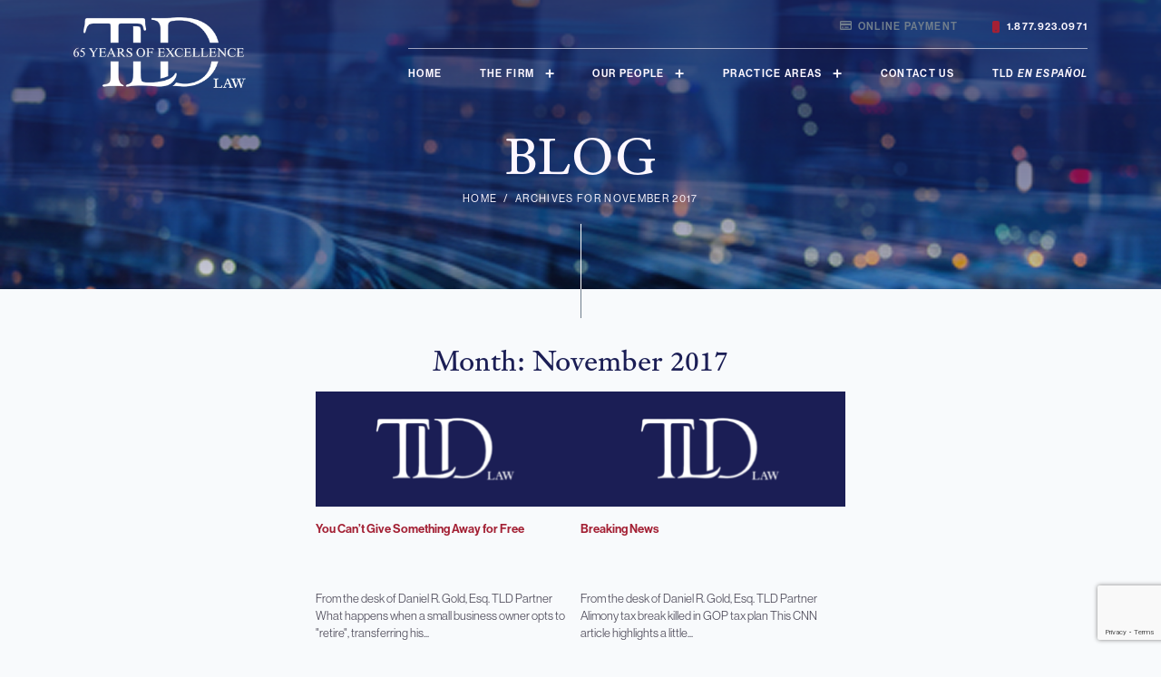

--- FILE ---
content_type: text/html; charset=UTF-8
request_url: https://tldlaw.com/2017/11/
body_size: 15606
content:
<!Doctype html>
<html lang="en-US">
<head>
	<meta charset="utf-8">
<script type="text/javascript">
/* <![CDATA[ */
var gform;gform||(document.addEventListener("gform_main_scripts_loaded",function(){gform.scriptsLoaded=!0}),document.addEventListener("gform/theme/scripts_loaded",function(){gform.themeScriptsLoaded=!0}),window.addEventListener("DOMContentLoaded",function(){gform.domLoaded=!0}),gform={domLoaded:!1,scriptsLoaded:!1,themeScriptsLoaded:!1,isFormEditor:()=>"function"==typeof InitializeEditor,callIfLoaded:function(o){return!(!gform.domLoaded||!gform.scriptsLoaded||!gform.themeScriptsLoaded&&!gform.isFormEditor()||(gform.isFormEditor()&&console.warn("The use of gform.initializeOnLoaded() is deprecated in the form editor context and will be removed in Gravity Forms 3.1."),o(),0))},initializeOnLoaded:function(o){gform.callIfLoaded(o)||(document.addEventListener("gform_main_scripts_loaded",()=>{gform.scriptsLoaded=!0,gform.callIfLoaded(o)}),document.addEventListener("gform/theme/scripts_loaded",()=>{gform.themeScriptsLoaded=!0,gform.callIfLoaded(o)}),window.addEventListener("DOMContentLoaded",()=>{gform.domLoaded=!0,gform.callIfLoaded(o)}))},hooks:{action:{},filter:{}},addAction:function(o,r,e,t){gform.addHook("action",o,r,e,t)},addFilter:function(o,r,e,t){gform.addHook("filter",o,r,e,t)},doAction:function(o){gform.doHook("action",o,arguments)},applyFilters:function(o){return gform.doHook("filter",o,arguments)},removeAction:function(o,r){gform.removeHook("action",o,r)},removeFilter:function(o,r,e){gform.removeHook("filter",o,r,e)},addHook:function(o,r,e,t,n){null==gform.hooks[o][r]&&(gform.hooks[o][r]=[]);var d=gform.hooks[o][r];null==n&&(n=r+"_"+d.length),gform.hooks[o][r].push({tag:n,callable:e,priority:t=null==t?10:t})},doHook:function(r,o,e){var t;if(e=Array.prototype.slice.call(e,1),null!=gform.hooks[r][o]&&((o=gform.hooks[r][o]).sort(function(o,r){return o.priority-r.priority}),o.forEach(function(o){"function"!=typeof(t=o.callable)&&(t=window[t]),"action"==r?t.apply(null,e):e[0]=t.apply(null,e)})),"filter"==r)return e[0]},removeHook:function(o,r,t,n){var e;null!=gform.hooks[o][r]&&(e=(e=gform.hooks[o][r]).filter(function(o,r,e){return!!(null!=n&&n!=o.tag||null!=t&&t!=o.priority)}),gform.hooks[o][r]=e)}});
/* ]]> */
</script>

		<meta http-equiv="X-UA-Compatible" content="IE=edge">
	
	
		<meta name="HandheldFriendly" content="True">
	<meta name="MobileOptimized" content="320">
	<meta name="viewport" content="width=device-width, initial-scale=1"/>
	
	<link rel="icon" href="https://tldlaw.com/wp-content/uploads/2025/04/favicon.png">
	<link rel="pingback" href="https://tldlaw.com/xmlrpc.php">
	<link rel="preconnect" href="https://fonts.gstatic.com">
		<meta name='robots' content='noindex, follow' />

	<!-- This site is optimized with the Yoast SEO plugin v26.7 - https://yoast.com/wordpress/plugins/seo/ -->
	<title>November 2017 &#8211; TLD Law</title>
	<meta property="og:locale" content="en_US" />
	<meta property="og:type" content="website" />
	<meta property="og:title" content="November 2017 &#8211; TLD Law" />
	<meta property="og:url" content="https://tldlaw.com/2017/11/" />
	<meta property="og:site_name" content="TLD Law" />
	<meta name="twitter:card" content="summary_large_image" />
	<script type="application/ld+json" class="yoast-schema-graph">{"@context":"https://schema.org","@graph":[{"@type":"CollectionPage","@id":"https://tldlaw.com/2017/11/","url":"https://tldlaw.com/2017/11/","name":"November 2017 &#8211; TLD Law","isPartOf":{"@id":"https://tldlaw.com/#website"},"breadcrumb":{"@id":"https://tldlaw.com/2017/11/#breadcrumb"},"inLanguage":"en-US"},{"@type":"BreadcrumbList","@id":"https://tldlaw.com/2017/11/#breadcrumb","itemListElement":[{"@type":"ListItem","position":1,"name":"Home","item":"https://tldlaw.com/"},{"@type":"ListItem","position":2,"name":"Archives for November 2017"}]},{"@type":"WebSite","@id":"https://tldlaw.com/#website","url":"https://tldlaw.com/","name":"TLD Law","description":"","potentialAction":[{"@type":"SearchAction","target":{"@type":"EntryPoint","urlTemplate":"https://tldlaw.com/?s={search_term_string}"},"query-input":{"@type":"PropertyValueSpecification","valueRequired":true,"valueName":"search_term_string"}}],"inLanguage":"en-US"}]}</script>
	<!-- / Yoast SEO plugin. -->


		<style>
			.lazyload,
			.lazyloading {
				max-width: 100%;
			}
		</style>
		<style id='wp-img-auto-sizes-contain-inline-css' type='text/css'>
img:is([sizes=auto i],[sizes^="auto," i]){contain-intrinsic-size:3000px 1500px}
/*# sourceURL=wp-img-auto-sizes-contain-inline-css */
</style>
<style id='wp-emoji-styles-inline-css' type='text/css'>

	img.wp-smiley, img.emoji {
		display: inline !important;
		border: none !important;
		box-shadow: none !important;
		height: 1em !important;
		width: 1em !important;
		margin: 0 0.07em !important;
		vertical-align: -0.1em !important;
		background: none !important;
		padding: 0 !important;
	}
/*# sourceURL=wp-emoji-styles-inline-css */
</style>
<link rel='stylesheet' id='wp-block-library-css' href='https://tldlaw.com/wp-includes/css/dist/block-library/style.min.css?ver=6.9' type='text/css' media='all' />
<style id='wp-block-library-inline-css' type='text/css'>
/*wp_block_styles_on_demand_placeholder:696f570230714*/
/*# sourceURL=wp-block-library-inline-css */
</style>
<style id='classic-theme-styles-inline-css' type='text/css'>
/*! This file is auto-generated */
.wp-block-button__link{color:#fff;background-color:#32373c;border-radius:9999px;box-shadow:none;text-decoration:none;padding:calc(.667em + 2px) calc(1.333em + 2px);font-size:1.125em}.wp-block-file__button{background:#32373c;color:#fff;text-decoration:none}
/*# sourceURL=/wp-includes/css/classic-themes.min.css */
</style>
<link rel='stylesheet' id='bootstrap5-css' href='https://tldlaw.com/wp-content/themes/lfstheme/css/bootstrap.min.css?ver=6.9' type='text/css' media='all' />
<link rel='stylesheet' id='meanmenu-css' href='https://tldlaw.com/wp-content/themes/lfstheme/css/meanmenu.css?ver=6.9' type='text/css' media='all' />
<link rel='stylesheet' id='responsive-css' href='https://tldlaw.com/wp-content/themes/lfstheme/css/responsive.css?ver=6.9' type='text/css' media='all' />
<link rel='stylesheet' id='fontawesome-css' href='https://tldlaw.com/wp-content/themes/lfstheme/fonts/fontawesome6/css/all.css?ver=6.9' type='text/css' media='all' />
<link rel='stylesheet' id='theme-css' href='https://tldlaw.com/wp-content/themes/lfstheme/style.css?ver=6.9' type='text/css' media='all' />
<script type="text/javascript" src="https://tldlaw.com/wp-includes/js/jquery/jquery.min.js?ver=3.7.1" id="jquery-core-js"></script>
<script type="text/javascript" src="https://tldlaw.com/wp-includes/js/jquery/jquery-migrate.min.js?ver=3.4.1" id="jquery-migrate-js"></script>
<script type="text/javascript" src="https://tldlaw.com/wp-content/themes/lfstheme/js/bootstrap.min.js?ver=6.9" id="bootstrap5-js"></script>
<script type="text/javascript" src="https://tldlaw.com/wp-content/themes/lfstheme/js/meanmenu2.js?ver=6.9" id="meanmenu-js"></script>
<script type="text/javascript" src="https://tldlaw.com/wp-content/themes/lfstheme/js/custom.js?ver=6.9" id="custom-js"></script>
<link rel="https://api.w.org/" href="https://tldlaw.com/wp-json/" /><link rel="EditURI" type="application/rsd+xml" title="RSD" href="https://tldlaw.com/xmlrpc.php?rsd" />
<meta name="generator" content="WordPress 6.9" />
<!-- Global site tag (gtag.js) - Google Analytics -->
<script async src="https://www.googletagmanager.com/gtag/js?id=UA-3369889-42"></script>
<script src="https://app.clientpay.com/scripts/embed.js"></script> 
<script>
  window.dataLayer = window.dataLayer || [];
  function gtag(){dataLayer.push(arguments);}
  gtag('js', new Date());

  gtag('config', 'UA-3369889-42');
</script>
				<style type='text/css'>
					#wpadminbar #wp-admin-bar-my-sites > .ab-item{
						background-image: url(https://tldlaw.com/wp-content/plugins/super-simple-rebranding/branding/logo-lfs.png);
						background-position: 5px center;
						background-repeat: no-repeat;
						padding-left: 35px;
					}
			
					#wpadminbar #wp-admin-bar-my-sites-list img{
						display: none;
					}
				</style>
			<meta name="tec-api-version" content="v1"><meta name="tec-api-origin" content="https://tldlaw.com"><link rel="alternate" href="https://tldlaw.com/wp-json/tribe/events/v1/" />		<script>
			document.documentElement.className = document.documentElement.className.replace('no-js', 'js');
		</script>
				<style>
			.no-js img.lazyload {
				display: none;
			}

			figure.wp-block-image img.lazyloading {
				min-width: 150px;
			}

			.lazyload,
			.lazyloading {
				--smush-placeholder-width: 100px;
				--smush-placeholder-aspect-ratio: 1/1;
				width: var(--smush-image-width, var(--smush-placeholder-width)) !important;
				aspect-ratio: var(--smush-image-aspect-ratio, var(--smush-placeholder-aspect-ratio)) !important;
			}

						.lazyload, .lazyloading {
				opacity: 0;
			}

			.lazyloaded {
				opacity: 1;
				transition: opacity 400ms;
				transition-delay: 0ms;
			}

					</style>
			
	<link rel="stylesheet" type="text/css" href="https://tldlaw.com/wp-content/themes/lfstheme/js/slick/slick.css">
	<link rel="stylesheet" type="text/css" href="https://tldlaw.com/wp-content/themes/lfstheme/js/slick/slick-theme.css">

</head>


<body class="archive date wp-theme-lfstheme tribe-no-js">
	<a class="skip-main" href="#main">Skip to main content</a>
	<div id="wrapper">
	
		
		<header id="header">
						<div class="bg-image bg bg-overlay overlay">
				<img class="img-fit lazyload" data-src="https://tldlaw.com/wp-content/uploads/2025/04/banner-prac.jpg" alt="blue blur bridge" src="[data-uri]" style="--smush-placeholder-width: 1920px; --smush-placeholder-aspect-ratio: 1920/505;" /><noscript><img class="img-fit" src="https://tldlaw.com/wp-content/uploads/2025/04/banner-prac.jpg" alt="blue blur bridge" /></noscript>
			</div>
						<section class="menu-header-section">
				<div class="container">
					<div class="menu-content flex flex-between flex-alcenter">
						<div class="logo">
							<a href="https://tldlaw.com">
								<img data-src="https://tldlaw.com/wp-content/uploads/2026/01/newlogo.png" alt="TLD Law" src="[data-uri]" class="lazyload" style="--smush-placeholder-width: 300px; --smush-placeholder-aspect-ratio: 300/124;" /><noscript><img src="https://tldlaw.com/wp-content/uploads/2026/01/newlogo.png" alt="TLD Law" /></noscript>
								<span class="hide-text">TLD Law</span>
							</a>
						</div>
						<div class="topright hideDesktop" id="mobile-nav"></div>
						<div class="nav">
							<div class="top-contact flex flex-end flex-alcenter">
																	<div class="pay"><a href="https://app.lawpaylink.com/home/payment/#/paymentPage/a0cc1af1-1a1e-4b01-8bc2-8dee31e98726" target="_blank"><svg width="20" height="14" viewBox="0 0 20 14" fill="none" xmlns="http://www.w3.org/2000/svg"><path d="M18 4V2H2V4H18ZM18 7H2V12H18V7ZM2 0H18C18.5304 0 19.0391 0.210714 19.4142 0.585786C19.7893 0.960859 20 1.46957 20 2V12C20 12.5304 19.7893 13.0391 19.4142 13.4142C19.0391 13.7893 18.5304 14 18 14H2C1.46957 14 0.960859 13.7893 0.585786 13.4142C0.210714 13.0391 0 12.5304 0 12V2C0 1.46957 0.210714 0.960859 0.585786 0.585786C0.960859 0.210714 1.46957 0 2 0ZM4 9H5C5.26522 9 5.51957 9.10536 5.70711 9.29289C5.89464 9.48043 6 9.73478 6 10C6 10.2652 5.89464 10.5196 5.70711 10.7071C5.51957 10.8946 5.26522 11 5 11H4C3.73478 11 3.48043 10.8946 3.29289 10.7071C3.10536 10.5196 3 10.2652 3 10C3 9.73478 3.10536 9.48043 3.29289 9.29289C3.48043 9.10536 3.73478 9 4 9ZM9 9H14C14.2652 9 14.5196 9.10536 14.7071 9.29289C14.8946 9.48043 15 9.73478 15 10C15 10.2652 14.8946 10.5196 14.7071 10.7071C14.5196 10.8946 14.2652 11 14 11H9C8.73478 11 8.48043 10.8946 8.29289 10.7071C8.10536 10.5196 8 10.2652 8 10C8 9.73478 8.10536 9.48043 8.29289 9.29289C8.48043 9.10536 8.73478 9 9 9Z" fill="#6F7D8C"/></svg>Online Payment</a></div>
																<div class="ph">
									<a href="tel:1.877.923.0971"><svg width="12" height="21" viewBox="0 0 12 21" fill="none" xmlns="http://www.w3.org/2000/svg"><path d="M3 0.0650024H9C9.79565 0.0650024 10.5587 0.381073 11.1213 0.943682C11.6839 1.50629 12 2.26935 12 3.065V17.065C12 17.8607 11.6839 18.6237 11.1213 19.1863C10.5587 19.7489 9.79565 20.065 9 20.065H3C2.20435 20.065 1.44129 19.7489 0.87868 19.1863C0.31607 18.6237 0 17.8607 0 17.065L0 3.065C0 2.26935 0.31607 1.50629 0.87868 0.943682C1.44129 0.381073 2.20435 0.0650024 3 0.0650024ZM6 17.065C6.26522 17.065 6.51957 16.9596 6.70711 16.7721C6.89464 16.5846 7 16.3302 7 16.065C7 15.7998 6.89464 15.5454 6.70711 15.3579C6.51957 15.1704 6.26522 15.065 6 15.065C5.73478 15.065 5.48043 15.1704 5.29289 15.3579C5.10536 15.5454 5 15.7998 5 16.065C5 16.3302 5.10536 16.5846 5.29289 16.7721C5.48043 16.9596 5.73478 17.065 6 17.065Z" fill="#A32034"/></svg>1.877.923.0971</a>
								</div>
							</div>
							<div class="menu-section"><ul id="menu-main-menu" class="main-menu flex"><li id="menu-item-55" class="menu-item menu-item-type-post_type menu-item-object-page menu-item-home menu-item-55"><a href="https://tldlaw.com/">Home</a></li>
<li id="menu-item-56" class="menu-item menu-item-type-post_type menu-item-object-page menu-item-has-children menu-item-56"><a href="https://tldlaw.com/the-firm/">The Firm</a>
<ul class="sub-menu">
	<li id="menu-item-13832" class="menu-item menu-item-type-custom menu-item-object-custom menu-item-13832"><a href="https://tldlaw.com/events/">Events</a></li>
	<li id="menu-item-188" class="menu-item menu-item-type-post_type menu-item-object-page current_page_parent menu-item-188"><a href="https://tldlaw.com/blog/">Blog</a></li>
</ul>
</li>
<li id="menu-item-57" class="menu-item menu-item-type-post_type menu-item-object-page menu-item-has-children menu-item-57"><a href="https://tldlaw.com/our-people/">Our People</a>
<ul class="sub-menu">
	<li id="menu-item-506" class="menu-item menu-item-type-post_type menu-item-object-people menu-item-506"><a href="https://tldlaw.com/our-people/jonathan-coleman/">Jonathan Coleman</a></li>
	<li id="menu-item-508" class="menu-item menu-item-type-post_type menu-item-object-people menu-item-508"><a href="https://tldlaw.com/our-people/lauren-doyle/">Lauren Doyle</a></li>
	<li id="menu-item-509" class="menu-item menu-item-type-post_type menu-item-object-people menu-item-509"><a href="https://tldlaw.com/our-people/mark-c-doyle/">Mark C. Doyle</a></li>
	<li id="menu-item-497" class="menu-item menu-item-type-post_type menu-item-object-people menu-item-497"><a href="https://tldlaw.com/our-people/brandon-fieldsted/">Brandon Fieldsted</a></li>
	<li id="menu-item-14200" class="menu-item menu-item-type-post_type menu-item-object-people menu-item-14200"><a href="https://tldlaw.com/our-people/david-gharibian/">David Gharibian</a></li>
	<li id="menu-item-511" class="menu-item menu-item-type-post_type menu-item-object-people menu-item-511"><a href="https://tldlaw.com/our-people/monica-goel/">Monica Goel</a></li>
	<li id="menu-item-501" class="menu-item menu-item-type-post_type menu-item-object-people menu-item-501"><a href="https://tldlaw.com/our-people/daniel-gold/">Daniel Gold</a></li>
	<li id="menu-item-502" class="menu-item menu-item-type-post_type menu-item-object-people menu-item-502"><a href="https://tldlaw.com/our-people/jana-hagekhalil/">Jana Hagekhalil</a></li>
	<li id="menu-item-514" class="menu-item menu-item-type-post_type menu-item-object-people menu-item-514"><a href="https://tldlaw.com/our-people/sonal-imbulamure/">Sonal Imbulamure</a></li>
	<li id="menu-item-513" class="menu-item menu-item-type-post_type menu-item-object-people menu-item-513"><a href="https://tldlaw.com/our-people/shannon-jenkins/">Shannon Jenkins</a></li>
	<li id="menu-item-512" class="menu-item menu-item-type-post_type menu-item-object-people menu-item-512"><a href="https://tldlaw.com/our-people/roy-jimenez/">Roy Jimenez</a></li>
	<li id="menu-item-500" class="menu-item menu-item-type-post_type menu-item-object-people menu-item-500"><a href="https://tldlaw.com/our-people/connor-inlow/">Connor Inlow</a></li>
	<li id="menu-item-505" class="menu-item menu-item-type-post_type menu-item-object-people menu-item-505"><a href="https://tldlaw.com/our-people/jillian-lemaster-dwyer/">Jillian LeMaster-Dwyer</a></li>
	<li id="menu-item-503" class="menu-item menu-item-type-post_type menu-item-object-people menu-item-503"><a href="https://tldlaw.com/our-people/jennifer-lumsdaine/">Jennifer Lumsdaine</a></li>
	<li id="menu-item-14199" class="menu-item menu-item-type-post_type menu-item-object-people menu-item-14199"><a href="https://tldlaw.com/our-people/brennan-oboyle/">Brennan O’Boyle</a></li>
	<li id="menu-item-499" class="menu-item menu-item-type-post_type menu-item-object-people menu-item-499"><a href="https://tldlaw.com/our-people/brooke-pollard/">Brooke M. Pollard, LLM</a></li>
	<li id="menu-item-498" class="menu-item menu-item-type-post_type menu-item-object-people menu-item-498"><a href="https://tldlaw.com/our-people/brian-ramsey/">Brian Ramsey</a></li>
	<li id="menu-item-504" class="menu-item menu-item-type-post_type menu-item-object-people menu-item-504"><a href="https://tldlaw.com/our-people/jennifer-sawday/">Jennifer Sawday</a></li>
</ul>
</li>
<li id="menu-item-58" class="menu-item menu-item-type-post_type menu-item-object-page menu-item-has-children menu-item-58"><a href="https://tldlaw.com/practice-areas/">Practice Areas</a>
<ul class="sub-menu">
	<li id="menu-item-14026" class="menu-item menu-item-type-post_type menu-item-object-practice-area menu-item-14026"><a href="https://tldlaw.com/practice-areas/appellate/">Appellate</a></li>
	<li id="menu-item-478" class="menu-item menu-item-type-post_type menu-item-object-practice-area menu-item-478"><a href="https://tldlaw.com/practice-areas/business-formation-flat-fee-service/">Business Formation</a></li>
	<li id="menu-item-480" class="menu-item menu-item-type-post_type menu-item-object-practice-area menu-item-480"><a href="https://tldlaw.com/practice-areas/business-litigation/">Business Litigation</a></li>
	<li id="menu-item-482" class="menu-item menu-item-type-post_type menu-item-object-practice-area menu-item-482"><a href="https://tldlaw.com/practice-areas/conservatorship/">Conservatorship</a></li>
	<li id="menu-item-483" class="menu-item menu-item-type-post_type menu-item-object-practice-area menu-item-483"><a href="https://tldlaw.com/practice-areas/corporate-counsel/">Corporate Counsel</a></li>
	<li id="menu-item-484" class="menu-item menu-item-type-post_type menu-item-object-practice-area menu-item-484"><a href="https://tldlaw.com/practice-areas/corporate-transparency-act-cta-compliance-and-boir-filing-services/">Corporate Transparency Act (CTA) Compliance and BOIR Filing Services</a></li>
	<li id="menu-item-485" class="menu-item menu-item-type-post_type menu-item-object-practice-area menu-item-485"><a href="https://tldlaw.com/practice-areas/employment-law/">Employment Law</a></li>
	<li id="menu-item-486" class="menu-item menu-item-type-post_type menu-item-object-practice-area menu-item-486"><a href="https://tldlaw.com/practice-areas/estate-planning/">Estate Planning</a></li>
	<li id="menu-item-487" class="menu-item menu-item-type-post_type menu-item-object-practice-area menu-item-487"><a href="https://tldlaw.com/practice-areas/family-law/">Family Law</a></li>
	<li id="menu-item-489" class="menu-item menu-item-type-post_type menu-item-object-practice-area menu-item-489"><a href="https://tldlaw.com/practice-areas/mergers-acquisitions/">Mergers &#038; Acquisitions</a></li>
	<li id="menu-item-490" class="menu-item menu-item-type-post_type menu-item-object-practice-area menu-item-490"><a href="https://tldlaw.com/practice-areas/probate/">Probate</a></li>
	<li id="menu-item-13784" class="menu-item menu-item-type-post_type menu-item-object-page menu-item-13784"><a href="https://tldlaw.com/probate-calculator/">Probate Calculator</a></li>
	<li id="menu-item-491" class="menu-item menu-item-type-post_type menu-item-object-practice-area menu-item-491"><a href="https://tldlaw.com/practice-areas/real-estate/">Real Estate</a></li>
	<li id="menu-item-492" class="menu-item menu-item-type-post_type menu-item-object-practice-area menu-item-492"><a href="https://tldlaw.com/practice-areas/startups/">Startups</a></li>
	<li id="menu-item-493" class="menu-item menu-item-type-post_type menu-item-object-practice-area menu-item-493"><a href="https://tldlaw.com/practice-areas/tax-asset-planning/">Tax &#038; Asset Planning</a></li>
	<li id="menu-item-495" class="menu-item menu-item-type-post_type menu-item-object-practice-area menu-item-495"><a href="https://tldlaw.com/practice-areas/trust-estate-litigation/">Trust &#038; Estate (Probate) Litigation</a></li>
	<li id="menu-item-496" class="menu-item menu-item-type-post_type menu-item-object-practice-area menu-item-496"><a href="https://tldlaw.com/practice-areas/trust-administration/">Trust Administration</a></li>
</ul>
</li>
<li id="menu-item-59" class="menu-item menu-item-type-post_type menu-item-object-page menu-item-59"><a href="https://tldlaw.com/contact/">Contact Us</a></li>
<li id="menu-item-14096" class="menu-item menu-item-type-post_type menu-item-object-page menu-item-14096"><a href="https://tldlaw.com/tld-en-espanol/">TLD <em>en Español</em></a></li>
</ul></div>						</div>
					</div>
				</div>
			</section>
			
						
			
			<section class="banner-section center">
				<div class="container">
					<div class="banner">
						<h1 class="page-title">Blog</h1><p id="breadcrumbs"><span><span><a href="https://tldlaw.com/">Home</a></span> / <span class="breadcrumb_last" aria-current="page">Archives for November 2017</span></span></p>											</div>
				</div>
			</section>	
		</header>
		
		<main id="main">
		    

<section class="main-content main-blog">        
	<div class="container">            
		<div class="main-wrapper inner-wrap">

							<h2 class="center">Month: <span>November 2017</span></h2>
					
		
						<div class="mcblog flex flex-center">
										
					
					<article class="blogpost post-1072 post type-post status-publish format-standard hentry category-articles">	<a href="https://tldlaw.com/cant-give-something-away-free/">							<div class="featured-image nopic">			<img data-src="https://tldlaw.com/wp-content/themes/lfstheme/images/logo.svg" alt="logo" src="[data-uri]" class="lazyload" /><noscript><img src="https://tldlaw.com/wp-content/themes/lfstheme/images/logo.svg" alt="logo" /></noscript></div>				<div class="mcblogdesc">		<h2 class="ptitle">You Can&#8217;t Give Something Away for Free</h2>		<p>From the desk of Daniel R. Gold, Esq. TLD Partner

What happens when a small business owner opts to "retire", transferring his...</p>		<div class="pdate">November 7, 2017</div>	</div>	</a></article>					
										
					
					<article class="blogpost post-1064 post type-post status-publish format-standard hentry category-articles">	<a href="https://tldlaw.com/breaking-news/">							<div class="featured-image nopic">			<img data-src="https://tldlaw.com/wp-content/themes/lfstheme/images/logo.svg" alt="logo" src="[data-uri]" class="lazyload" /><noscript><img src="https://tldlaw.com/wp-content/themes/lfstheme/images/logo.svg" alt="logo" /></noscript></div>				<div class="mcblogdesc">		<h2 class="ptitle">Breaking News</h2>		<p>From the desk of Daniel R. Gold, Esq. TLD Partner

Alimony tax break killed in GOP tax plan

This CNN article highlights a little...</p>		<div class="pdate">November 3, 2017</div>	</div>	</a></article>					
							</div>
			
							
			
		</div>
	</div>
</section>



        
				<section class="office-section main-content">
			<div class="office-content">
				<div class="mcoffices">
		<article class="item flex flex-between">
					<div class="img">
				<img class="img-fit lazyload" data-src="https://tldlaw.com/wp-content/uploads/2025/04/img-off-long-beach.jpg" alt="skyscrapers" src="[data-uri]" style="--smush-placeholder-width: 889px; --smush-placeholder-aspect-ratio: 889/634;" /><noscript><img class="img-fit" src="https://tldlaw.com/wp-content/uploads/2025/04/img-off-long-beach.jpg" alt="skyscrapers" /></noscript>
			</div>
				<div class="box">
			<h2>Long Beach</h2>
			<div class="box-flex">
				<div class="loc">
					<p><i class="svg-map"><svg width="20" height="28" viewBox="0 0 20 28" fill="none" xmlns="http://www.w3.org/2000/svg"><path d="M9.77032 27.4684C3.45599 19.2282 0.298828 13.3649 0.298828 9.87853C0.298828 7.36654 1.29671 4.95743 3.07296 3.18118C4.84921 1.40493 7.25832 0.407043 9.77032 0.407043C12.2823 0.407043 14.6914 1.40493 16.4677 3.18118C18.2439 4.95743 19.2418 7.36654 19.2418 9.87853C19.2418 13.3649 16.0846 19.2282 9.77032 27.4684ZM9.77032 15.2908C11.2057 15.2908 12.5824 14.7206 13.5974 13.7056C14.6124 12.6906 15.1826 11.314 15.1826 9.87853C15.1826 8.44311 14.6124 7.06647 13.5974 6.05147C12.5824 5.03647 11.2057 4.46625 9.77032 4.46625C8.33489 4.46625 6.95826 5.03647 5.94326 6.05147C4.92826 7.06647 4.35804 8.44311 4.35804 9.87853C4.35804 11.314 4.92826 12.6906 5.94326 13.7056C6.95826 14.7206 8.33489 15.2908 9.77032 15.2908Z" fill="#6F7D8C"/></svg></i>
					3900 Kilroy Airport Way <br />
Suite 240 <br />
Long Beach, CA 90806</p>
					<p><a href="https://www.google.com/maps/dir//TLD+Law,+3900+Kilroy+Airport+Way+%23240,+Long+Beach,+CA+90806,+United+States/@33.8094258,-118.148955,17z/data=!4m9!4m8!1m0!1m5!1m1!1s0x80dd32260ef57003:0xd17e16cbc844e1c8!2m2!1d-118.1463801!2d33.8094258!3e0?entry=ttu&g_ep=EgoyMDI1MDQwOC4wIKXMDSoASAFQAw%3D%3D" target="_blank">Map & Directions</a></p>
				</div>
				<div class="phone">
										<p><i class="svg-mobile"><svg width="12" height="21" viewBox="0 0 12 21" fill="none" xmlns="http://www.w3.org/2000/svg"><path d="M3 0.0650024H9C9.79565 0.0650024 10.5587 0.381073 11.1213 0.943682C11.6839 1.50629 12 2.26935 12 3.065V17.065C12 17.8607 11.6839 18.6237 11.1213 19.1863C10.5587 19.7489 9.79565 20.065 9 20.065H3C2.20435 20.065 1.44129 19.7489 0.87868 19.1863C0.31607 18.6237 0 17.8607 0 17.065L0 3.065C0 2.26935 0.31607 1.50629 0.87868 0.943682C1.44129 0.381073 2.20435 0.0650024 3 0.0650024ZM6 17.065C6.26522 17.065 6.51957 16.9596 6.70711 16.7721C6.89464 16.5846 7 16.3302 7 16.065C7 15.7998 6.89464 15.5454 6.70711 15.3579C6.51957 15.1704 6.26522 15.065 6 15.065C5.73478 15.065 5.48043 15.1704 5.29289 15.3579C5.10536 15.5454 5 15.7998 5 16.065C5 16.3302 5.10536 16.5846 5.29289 16.7721C5.48043 16.9596 5.73478 17.065 6 17.065Z" fill="#A32034"/></svg></i>
					<a href="tel:562-923-0971">562-923-0971</a>
					</p>
				</div>
			</div>
		</div>
	</article>
		<article class="item flex flex-between">
					<div class="img">
				<img class="img-fit lazyload" data-src="https://tldlaw.com/wp-content/uploads/2025/04/img-loc-irvine.jpg" alt="Irvine downtown" src="[data-uri]" style="--smush-placeholder-width: 889px; --smush-placeholder-aspect-ratio: 889/340;" /><noscript><img class="img-fit" src="https://tldlaw.com/wp-content/uploads/2025/04/img-loc-irvine.jpg" alt="Irvine downtown" /></noscript>
			</div>
				<div class="box">
			<h2>Irvine</h2>
			<div class="box-flex">
				<div class="loc">
					<p><i class="svg-map"><svg width="20" height="28" viewBox="0 0 20 28" fill="none" xmlns="http://www.w3.org/2000/svg"><path d="M9.77032 27.4684C3.45599 19.2282 0.298828 13.3649 0.298828 9.87853C0.298828 7.36654 1.29671 4.95743 3.07296 3.18118C4.84921 1.40493 7.25832 0.407043 9.77032 0.407043C12.2823 0.407043 14.6914 1.40493 16.4677 3.18118C18.2439 4.95743 19.2418 7.36654 19.2418 9.87853C19.2418 13.3649 16.0846 19.2282 9.77032 27.4684ZM9.77032 15.2908C11.2057 15.2908 12.5824 14.7206 13.5974 13.7056C14.6124 12.6906 15.1826 11.314 15.1826 9.87853C15.1826 8.44311 14.6124 7.06647 13.5974 6.05147C12.5824 5.03647 11.2057 4.46625 9.77032 4.46625C8.33489 4.46625 6.95826 5.03647 5.94326 6.05147C4.92826 7.06647 4.35804 8.44311 4.35804 9.87853C4.35804 11.314 4.92826 12.6906 5.94326 13.7056C6.95826 14.7206 8.33489 15.2908 9.77032 15.2908Z" fill="#6F7D8C"/></svg></i>
					2010 Main Street <br />
Suite 1000 <br />
Irvine, CA 92614</p>
					<p><a href="https://www.google.com/maps/dir//TLD+Law,+2010+Main+St,+Irvine,+CA+92614,+United+States/@33.683512,-117.8543768,17z/data=!3m1!5s0x80dcde9254e1f27d:0x559372b6408f148a!4m9!4m8!1m0!1m5!1m1!1s0x80dcde931e169475:0x625c0426236676ad!2m2!1d-117.8518019!2d33.683512!3e0?entry=ttu&g_ep=EgoyMDI1MDQwOC4wIKXMDSoASAFQAw%3D%3D" target="_blank">Map & Directions</a></p>
				</div>
				<div class="phone">
										<p><i class="svg-mobile"><svg width="12" height="21" viewBox="0 0 12 21" fill="none" xmlns="http://www.w3.org/2000/svg"><path d="M3 0.0650024H9C9.79565 0.0650024 10.5587 0.381073 11.1213 0.943682C11.6839 1.50629 12 2.26935 12 3.065V17.065C12 17.8607 11.6839 18.6237 11.1213 19.1863C10.5587 19.7489 9.79565 20.065 9 20.065H3C2.20435 20.065 1.44129 19.7489 0.87868 19.1863C0.31607 18.6237 0 17.8607 0 17.065L0 3.065C0 2.26935 0.31607 1.50629 0.87868 0.943682C1.44129 0.381073 2.20435 0.0650024 3 0.0650024ZM6 17.065C6.26522 17.065 6.51957 16.9596 6.70711 16.7721C6.89464 16.5846 7 16.3302 7 16.065C7 15.7998 6.89464 15.5454 6.70711 15.3579C6.51957 15.1704 6.26522 15.065 6 15.065C5.73478 15.065 5.48043 15.1704 5.29289 15.3579C5.10536 15.5454 5 15.7998 5 16.065C5 16.3302 5.10536 16.5846 5.29289 16.7721C5.48043 16.9596 5.73478 17.065 6 17.065Z" fill="#A32034"/></svg></i>
					<a href="tel:949-756-0684">949-756-0684</a>
					</p>
				</div>
			</div>
		</div>
	</article>
		<article class="item flex flex-between">
					<div class="img">
				<img class="img-fit lazyload" data-src="https://tldlaw.com/wp-content/uploads/2025/04/img-loc-downey.jpg" alt="Downey downtown" src="[data-uri]" style="--smush-placeholder-width: 889px; --smush-placeholder-aspect-ratio: 889/340;" /><noscript><img class="img-fit" src="https://tldlaw.com/wp-content/uploads/2025/04/img-loc-downey.jpg" alt="Downey downtown" /></noscript>
			</div>
				<div class="box">
			<h2>Downey</h2>
			<div class="box-flex">
				<div class="loc">
					<p><i class="svg-map"><svg width="20" height="28" viewBox="0 0 20 28" fill="none" xmlns="http://www.w3.org/2000/svg"><path d="M9.77032 27.4684C3.45599 19.2282 0.298828 13.3649 0.298828 9.87853C0.298828 7.36654 1.29671 4.95743 3.07296 3.18118C4.84921 1.40493 7.25832 0.407043 9.77032 0.407043C12.2823 0.407043 14.6914 1.40493 16.4677 3.18118C18.2439 4.95743 19.2418 7.36654 19.2418 9.87853C19.2418 13.3649 16.0846 19.2282 9.77032 27.4684ZM9.77032 15.2908C11.2057 15.2908 12.5824 14.7206 13.5974 13.7056C14.6124 12.6906 15.1826 11.314 15.1826 9.87853C15.1826 8.44311 14.6124 7.06647 13.5974 6.05147C12.5824 5.03647 11.2057 4.46625 9.77032 4.46625C8.33489 4.46625 6.95826 5.03647 5.94326 6.05147C4.92826 7.06647 4.35804 8.44311 4.35804 9.87853C4.35804 11.314 4.92826 12.6906 5.94326 13.7056C6.95826 14.7206 8.33489 15.2908 9.77032 15.2908Z" fill="#6F7D8C"/></svg></i>
					Downey Office <br />
8141 East 2nd Street <br />
Suite 500, Downey, CA 90241</p>
					<p><a href="https://www.google.com/maps/dir//TLD+Law,+8141+2nd+St+%23500,+Downey,+CA+90241,+United+States/@33.9423624,-118.1371408,17z/data=!3m1!5s0x80c2cda2af2cdfcf:0x1f986407c58c3fd1!4m9!4m8!1m0!1m5!1m1!1s0x80c2cdbdfbe80417:0x1cec077910a25afb!2m2!1d-118.1345659!2d33.9423624!3e0?entry=ttu&g_ep=EgoyMDI1MDQwOC4wIKXMDSoASAFQAw%3D%3D" target="_blank">Map & Directions</a></p>
				</div>
				<div class="phone">
										<p><i class="svg-mobile"><svg width="12" height="21" viewBox="0 0 12 21" fill="none" xmlns="http://www.w3.org/2000/svg"><path d="M3 0.0650024H9C9.79565 0.0650024 10.5587 0.381073 11.1213 0.943682C11.6839 1.50629 12 2.26935 12 3.065V17.065C12 17.8607 11.6839 18.6237 11.1213 19.1863C10.5587 19.7489 9.79565 20.065 9 20.065H3C2.20435 20.065 1.44129 19.7489 0.87868 19.1863C0.31607 18.6237 0 17.8607 0 17.065L0 3.065C0 2.26935 0.31607 1.50629 0.87868 0.943682C1.44129 0.381073 2.20435 0.0650024 3 0.0650024ZM6 17.065C6.26522 17.065 6.51957 16.9596 6.70711 16.7721C6.89464 16.5846 7 16.3302 7 16.065C7 15.7998 6.89464 15.5454 6.70711 15.3579C6.51957 15.1704 6.26522 15.065 6 15.065C5.73478 15.065 5.48043 15.1704 5.29289 15.3579C5.10536 15.5454 5 15.7998 5 16.065C5 16.3302 5.10536 16.5846 5.29289 16.7721C5.48043 16.9596 5.73478 17.065 6 17.065Z" fill="#A32034"/></svg></i>
					<a href="tel:877-923-0971">877-923-0971</a>
					<br />
					<a href="tel:562-923-0971">562-923-0971</a></p>
				</div>
			</div>
		</div>
	</article>
		<article class="item flex flex-between">
					<div class="img">
				<img class="img-fit lazyload" data-src="https://tldlaw.com/wp-content/uploads/2025/04/img-off-beverly.jpg" alt="Beverly Hills" src="[data-uri]" style="--smush-placeholder-width: 889px; --smush-placeholder-aspect-ratio: 889/340;" /><noscript><img class="img-fit" src="https://tldlaw.com/wp-content/uploads/2025/04/img-off-beverly.jpg" alt="Beverly Hills" /></noscript>
			</div>
				<div class="box">
			<h2>Beverly Hills</h2>
			<div class="box-flex">
				<div class="loc">
					<p><i class="svg-map"><svg width="20" height="28" viewBox="0 0 20 28" fill="none" xmlns="http://www.w3.org/2000/svg"><path d="M9.77032 27.4684C3.45599 19.2282 0.298828 13.3649 0.298828 9.87853C0.298828 7.36654 1.29671 4.95743 3.07296 3.18118C4.84921 1.40493 7.25832 0.407043 9.77032 0.407043C12.2823 0.407043 14.6914 1.40493 16.4677 3.18118C18.2439 4.95743 19.2418 7.36654 19.2418 9.87853C19.2418 13.3649 16.0846 19.2282 9.77032 27.4684ZM9.77032 15.2908C11.2057 15.2908 12.5824 14.7206 13.5974 13.7056C14.6124 12.6906 15.1826 11.314 15.1826 9.87853C15.1826 8.44311 14.6124 7.06647 13.5974 6.05147C12.5824 5.03647 11.2057 4.46625 9.77032 4.46625C8.33489 4.46625 6.95826 5.03647 5.94326 6.05147C4.92826 7.06647 4.35804 8.44311 4.35804 9.87853C4.35804 11.314 4.92826 12.6906 5.94326 13.7056C6.95826 14.7206 8.33489 15.2908 9.77032 15.2908Z" fill="#6F7D8C"/></svg></i>
					9465 Wilshire Blvd, <br />
Suite 300 <br />
Beverly Hills CA 90212</p>
					<p><a href="https://www.google.com/maps/dir//TLD+Law,+9595+Wilshire+Blvd+%23900,+Beverly+Hills,+CA+90212,+United+States/@34.0675755,-118.4051383,17z/data=!3m1!5s0x80c2b9722aa2838f:0x10386c077d45f7fe!4m9!4m8!1m0!1m5!1m1!1s0x80c2bbf8447cbcbf:0x899f1ab6d48b26b9!2m2!1d-118.4025634!2d34.0675755!3e0?entry=ttu&g_ep=EgoyMDI1MDQwOC4wIKXMDSoASAFQAw%3D%3D" target="_blank">Map & Directions</a></p>
				</div>
				<div class="phone">
										<p><i class="svg-mobile"><svg width="12" height="21" viewBox="0 0 12 21" fill="none" xmlns="http://www.w3.org/2000/svg"><path d="M3 0.0650024H9C9.79565 0.0650024 10.5587 0.381073 11.1213 0.943682C11.6839 1.50629 12 2.26935 12 3.065V17.065C12 17.8607 11.6839 18.6237 11.1213 19.1863C10.5587 19.7489 9.79565 20.065 9 20.065H3C2.20435 20.065 1.44129 19.7489 0.87868 19.1863C0.31607 18.6237 0 17.8607 0 17.065L0 3.065C0 2.26935 0.31607 1.50629 0.87868 0.943682C1.44129 0.381073 2.20435 0.0650024 3 0.0650024ZM6 17.065C6.26522 17.065 6.51957 16.9596 6.70711 16.7721C6.89464 16.5846 7 16.3302 7 16.065C7 15.7998 6.89464 15.5454 6.70711 15.3579C6.51957 15.1704 6.26522 15.065 6 15.065C5.73478 15.065 5.48043 15.1704 5.29289 15.3579C5.10536 15.5454 5 15.7998 5 16.065C5 16.3302 5.10536 16.5846 5.29289 16.7721C5.48043 16.9596 5.73478 17.065 6 17.065Z" fill="#A32034"/></svg></i>
					<a href="tel:877-923-0971">877-923-0971</a>
					</p>
				</div>
			</div>
		</div>
	</article>
	</div>
				<div class="button center hideDesktop">
					<a class="btn" href="https://tldlaw.com/contact/">View All</a>
				</div>
			</div>
		</section>
				
		
		</main>
        <footer class="footer-section">
			<div class="footer-top">
				<div class="container">
					<div class="fstop">
						<div class="fstop-flex flex flex-between">
							<div class="fsleft">
								<div class="fslogo">
									<a href="https://tldlaw.com">
										<img data-src="https://tldlaw.com/wp-content/uploads/2026/01/newlogo.png" alt="TLD Law" src="[data-uri]" class="lazyload" style="--smush-placeholder-width: 300px; --smush-placeholder-aspect-ratio: 300/124;" /><noscript><img src="https://tldlaw.com/wp-content/uploads/2026/01/newlogo.png" alt="TLD Law" /></noscript>
										<span class="hide-text">TLD Law</span>
									</a>
								</div>
								<div class="fssocial">
									<a href="https://www.facebook.com/TLDlaw"  target="_blank"><span class="fab fa-facebook-f"><span class="hide-text">Facebook</span></span></a><a href="https://twitter.com/tldlaw"  target="_blank"><span class="fab fa-x-twitter"><span class="hide-text">Twitter</span></span></a><a href="https://www.linkedin.com/company/tld-law"  target="_blank"><span class="fab fa-linkedin-in"><span class="hide-text">LinkedIn</span></span></a><a href="https://fire.h50.us/~tldlaw/feed"  target="_blank"><span class="fas fa-rss"><span class="hide-text">RSS Feed</span></span></a>								</div>
							</div>
							<div class="fsform">
								<div class="h4">Send Us A Message</div>
<script type="text/javascript">
/* <![CDATA[ */

/* ]]&gt; */
</script>

                <div class='gf_browser_chrome gform_wrapper gravity-theme gform-theme--no-framework' data-form-theme='gravity-theme' data-form-index='0' id='gform_wrapper_1' ><div id='gf_1' class='gform_anchor' tabindex='-1'></div>
                        <div class='gform_heading'>
							<p class='gform_required_legend'>&quot;<span class="gfield_required gfield_required_asterisk">*</span>&quot; indicates required fields</p>
                        </div><form method='post' enctype='multipart/form-data' target='gform_ajax_frame_1' id='gform_1'  action='/2017/11/#gf_1' data-formid='1' novalidate>
                        <div class='gform-body gform_body'><div id='gform_fields_1' class='gform_fields top_label form_sublabel_below description_below validation_below'><div id="field_1_1" class="gfield gfield--type-text gfield--input-type-text gfield--width-half gfield_contains_required field_sublabel_below gfield--no-description field_description_below field_validation_below gfield_visibility_visible"  ><label class='gfield_label gform-field-label' for='input_1_1'>First Name<span class="gfield_required"><span class="gfield_required gfield_required_asterisk">*</span></span></label><div class='ginput_container ginput_container_text'><input name='input_1' id='input_1_1' type='text' value='' class='large'     aria-required="true" aria-invalid="false"   /></div></div><div id="field_1_3" class="gfield gfield--type-text gfield--input-type-text gfield--width-half gfield_contains_required field_sublabel_below gfield--no-description field_description_below field_validation_below gfield_visibility_visible"  ><label class='gfield_label gform-field-label' for='input_1_3'>Last Name<span class="gfield_required"><span class="gfield_required gfield_required_asterisk">*</span></span></label><div class='ginput_container ginput_container_text'><input name='input_3' id='input_1_3' type='text' value='' class='large'     aria-required="true" aria-invalid="false"   /></div></div><div id="field_1_4" class="gfield gfield--type-email gfield--input-type-email gfield--width-half gfield_contains_required field_sublabel_below gfield--no-description field_description_below field_validation_below gfield_visibility_visible"  ><label class='gfield_label gform-field-label' for='input_1_4'>Email<span class="gfield_required"><span class="gfield_required gfield_required_asterisk">*</span></span></label><div class='ginput_container ginput_container_email'>
                            <input name='input_4' id='input_1_4' type='email' value='' class='large'    aria-required="true" aria-invalid="false"  />
                        </div></div><div id="field_1_5" class="gfield gfield--type-phone gfield--input-type-phone gfield--width-half gfield_contains_required field_sublabel_below gfield--no-description field_description_below field_validation_below gfield_visibility_visible"  ><label class='gfield_label gform-field-label' for='input_1_5'>Phone<span class="gfield_required"><span class="gfield_required gfield_required_asterisk">*</span></span></label><div class='ginput_container ginput_container_phone'><input name='input_5' id='input_1_5' type='tel' value='' class='large'   aria-required="true" aria-invalid="false"   /></div></div><div id="field_1_6" class="gfield gfield--type-textarea gfield--input-type-textarea gfield--width-full field_sublabel_below gfield--no-description field_description_below field_validation_below gfield_visibility_visible"  ><label class='gfield_label gform-field-label' for='input_1_6'>Brief description of your case</label><div class='ginput_container ginput_container_textarea'><textarea name='input_6' id='input_1_6' class='textarea medium'      aria-invalid="false"   rows='10' cols='50'></textarea></div></div><div id="field_1_7" class="gfield gfield--type-captcha gfield--input-type-captcha gfieldlabelnone field_sublabel_below gfield--no-description field_description_below field_validation_below gfield_visibility_visible"  ><label class='gfield_label gform-field-label' for='input_1_7'>CAPTCHA</label><div id='input_1_7' class='ginput_container ginput_recaptcha' data-sitekey='6Lci_ikrAAAAAGUDq90EIpK1WVTyBgQIeSrko-SU'  data-theme='light' data-tabindex='-1' data-size='invisible' data-badge='bottomright'></div></div><div id="field_1_8" class="gfield gfield--type-html gfield--input-type-html gfield_html gfield_html_formatted gfield_no_follows_desc field_sublabel_below gfield--no-description field_description_below field_validation_below gfield_visibility_visible"  >Please confirm you are a resident of California and located in Southern California</div></div></div>
        <div class='gform-footer gform_footer top_label'> <input type='submit' id='gform_submit_button_1' class='gform_button button' onclick='gform.submission.handleButtonClick(this);' data-submission-type='submit' value='Submit'  /> <input type='hidden' name='gform_ajax' value='form_id=1&amp;title=&amp;description=&amp;tabindex=0&amp;theme=gravity-theme&amp;styles=[]&amp;hash=514f80569eb6f2eec635b1dd2d00423f' />
            <input type='hidden' class='gform_hidden' name='gform_submission_method' data-js='gform_submission_method_1' value='iframe' />
            <input type='hidden' class='gform_hidden' name='gform_theme' data-js='gform_theme_1' id='gform_theme_1' value='gravity-theme' />
            <input type='hidden' class='gform_hidden' name='gform_style_settings' data-js='gform_style_settings_1' id='gform_style_settings_1' value='[]' />
            <input type='hidden' class='gform_hidden' name='is_submit_1' value='1' />
            <input type='hidden' class='gform_hidden' name='gform_submit' value='1' />
            
            <input type='hidden' class='gform_hidden' name='gform_unique_id' value='' />
            <input type='hidden' class='gform_hidden' name='state_1' value='WyJbXSIsImRkOWZkN2NmMDEwNDMwNTIxMjNhZWQ5NTY1YjMxZWRlIl0=' />
            <input type='hidden' autocomplete='off' class='gform_hidden' name='gform_target_page_number_1' id='gform_target_page_number_1' value='0' />
            <input type='hidden' autocomplete='off' class='gform_hidden' name='gform_source_page_number_1' id='gform_source_page_number_1' value='1' />
            <input type='hidden' name='gform_field_values' value='' />
            
        </div>
                        <p style="display: none !important;" class="akismet-fields-container" data-prefix="ak_"><label>&#916;<textarea name="ak_hp_textarea" cols="45" rows="8" maxlength="100"></textarea></label><input type="hidden" id="ak_js_1" name="ak_js" value="63"/><script>document.getElementById( "ak_js_1" ).setAttribute( "value", ( new Date() ).getTime() );</script></p></form>
                        </div>
		                <iframe style='display:none;width:0px;height:0px;' src='about:blank' name='gform_ajax_frame_1' id='gform_ajax_frame_1' title='This iframe contains the logic required to handle Ajax powered Gravity Forms.'></iframe>
		                <script type="text/javascript">
/* <![CDATA[ */
 gform.initializeOnLoaded( function() {gformInitSpinner( 1, 'https://tldlaw.com/wp-content/plugins/gravityforms/images/spinner.svg', true );jQuery('#gform_ajax_frame_1').on('load',function(){var contents = jQuery(this).contents().find('*').html();var is_postback = contents.indexOf('GF_AJAX_POSTBACK') >= 0;if(!is_postback){return;}var form_content = jQuery(this).contents().find('#gform_wrapper_1');var is_confirmation = jQuery(this).contents().find('#gform_confirmation_wrapper_1').length > 0;var is_redirect = contents.indexOf('gformRedirect(){') >= 0;var is_form = form_content.length > 0 && ! is_redirect && ! is_confirmation;var mt = parseInt(jQuery('html').css('margin-top'), 10) + parseInt(jQuery('body').css('margin-top'), 10) + 100;if(is_form){jQuery('#gform_wrapper_1').html(form_content.html());if(form_content.hasClass('gform_validation_error')){jQuery('#gform_wrapper_1').addClass('gform_validation_error');} else {jQuery('#gform_wrapper_1').removeClass('gform_validation_error');}setTimeout( function() { /* delay the scroll by 50 milliseconds to fix a bug in chrome */ jQuery(document).scrollTop(jQuery('#gform_wrapper_1').offset().top - mt); }, 50 );if(window['gformInitDatepicker']) {gformInitDatepicker();}if(window['gformInitPriceFields']) {gformInitPriceFields();}var current_page = jQuery('#gform_source_page_number_1').val();gformInitSpinner( 1, 'https://tldlaw.com/wp-content/plugins/gravityforms/images/spinner.svg', true );jQuery(document).trigger('gform_page_loaded', [1, current_page]);window['gf_submitting_1'] = false;}else if(!is_redirect){var confirmation_content = jQuery(this).contents().find('.GF_AJAX_POSTBACK').html();if(!confirmation_content){confirmation_content = contents;}jQuery('#gform_wrapper_1').replaceWith(confirmation_content);jQuery(document).scrollTop(jQuery('#gf_1').offset().top - mt);jQuery(document).trigger('gform_confirmation_loaded', [1]);window['gf_submitting_1'] = false;wp.a11y.speak(jQuery('#gform_confirmation_message_1').text());}else{jQuery('#gform_1').append(contents);if(window['gformRedirect']) {gformRedirect();}}jQuery(document).trigger("gform_pre_post_render", [{ formId: "1", currentPage: "current_page", abort: function() { this.preventDefault(); } }]);        if (event && event.defaultPrevented) {                return;        }        const gformWrapperDiv = document.getElementById( "gform_wrapper_1" );        if ( gformWrapperDiv ) {            const visibilitySpan = document.createElement( "span" );            visibilitySpan.id = "gform_visibility_test_1";            gformWrapperDiv.insertAdjacentElement( "afterend", visibilitySpan );        }        const visibilityTestDiv = document.getElementById( "gform_visibility_test_1" );        let postRenderFired = false;        function triggerPostRender() {            if ( postRenderFired ) {                return;            }            postRenderFired = true;            gform.core.triggerPostRenderEvents( 1, current_page );            if ( visibilityTestDiv ) {                visibilityTestDiv.parentNode.removeChild( visibilityTestDiv );            }        }        function debounce( func, wait, immediate ) {            var timeout;            return function() {                var context = this, args = arguments;                var later = function() {                    timeout = null;                    if ( !immediate ) func.apply( context, args );                };                var callNow = immediate && !timeout;                clearTimeout( timeout );                timeout = setTimeout( later, wait );                if ( callNow ) func.apply( context, args );            };        }        const debouncedTriggerPostRender = debounce( function() {            triggerPostRender();        }, 200 );        if ( visibilityTestDiv && visibilityTestDiv.offsetParent === null ) {            const observer = new MutationObserver( ( mutations ) => {                mutations.forEach( ( mutation ) => {                    if ( mutation.type === 'attributes' && visibilityTestDiv.offsetParent !== null ) {                        debouncedTriggerPostRender();                        observer.disconnect();                    }                });            });            observer.observe( document.body, {                attributes: true,                childList: false,                subtree: true,                attributeFilter: [ 'style', 'class' ],            });        } else {            triggerPostRender();        }    } );} ); 
/* ]]&gt; */
</script>

							</div>
							<div class="fsquick">
								<div class="h4">Quicklinks</div>
								<div class="fsmenu"><ul id="menu-quick-links" class=""><li id="menu-item-67" class="menu-item menu-item-type-post_type menu-item-object-page menu-item-67"><a href="https://tldlaw.com/the-firm/">The Firm</a></li>
<li id="menu-item-68" class="menu-item menu-item-type-post_type menu-item-object-page menu-item-68"><a href="https://tldlaw.com/our-people/">Our People</a></li>
<li id="menu-item-69" class="menu-item menu-item-type-post_type menu-item-object-page menu-item-69"><a href="https://tldlaw.com/practice-areas/">Practice Areas</a></li>
<li id="menu-item-72" class="menu-item menu-item-type-post_type menu-item-object-page current_page_parent menu-item-72"><a href="https://tldlaw.com/blog/">Blog</a></li>
</ul></div>							</div>
						</div>
					</div>
				</div>
			</div>
			<div class="footer-bottom">
				<div class="container">
					<div class="fsbottom">
						<div class="fsbottom-flex flex flex-between">
							<div class="fsnav"><ul id="menu-footer-menu" class="flex"><li id="menu-item-60" class="menu-item menu-item-type-post_type menu-item-object-page menu-item-60"><a href="https://tldlaw.com/disclaimer/">Disclaimer</a></li>
<li id="menu-item-61" class="menu-item menu-item-type-post_type menu-item-object-page menu-item-privacy-policy menu-item-61"><a rel="privacy-policy" href="https://tldlaw.com/privacy-policy/">Privacy Policy</a></li>
<li id="menu-item-62" class="menu-item menu-item-type-post_type menu-item-object-page menu-item-62"><a href="https://tldlaw.com/sitemap/">Sitemap</a></li>
</ul></div>							<div class="fscopy">
								© 2025 TLD Law. All rights reserved.							</div>
							<div class="designby">
								<a href="https://lawfirmsites.com" target="_blank">Law Firm Website by</a> Law<strong>Firm</strong>Sites
							</div>
						</div>
					</div>
				</div>
			</div>
		</footer>

		
		
		
	
	</div><!--end wrapper-->
	
	
	
	<script src="https://ajax.googleapis.com/ajax/libs/jquery/3.3.1/jquery.min.js"></script>
	<script src="https://tldlaw.com/wp-content/themes/lfstheme/js/slick/slick.min.js" type="text/javascript" charset="utf-8"></script>
	
	<script>
		jQuery(document).ready(function($){
			$(".office-section .mcoffices").slick({
				dots: false,
				arrows: false,
				infinite: false,
				slidesToShow: 4,
				slidesToScroll: 1,
				adaptiveHeight: false,
				autoplay: false,
				responsive: [{
					breakpoint: 992,
					settings: {
						slidesToShow: 1,
						slidesToScroll: 1,
						dots: true
					}
				}]
			});
			
			$(".testimonial-list").slick({
				dots: true,
				infinite: true,
				arrows: false,
				slidesToShow: 3,
				slidesToScroll: 1,
				adaptiveHeight: false,
				autoplay: false,
				centerMode: true,
				variableWidth: true,
				responsive: [{
					breakpoint: 992,
					settings: {
						slidesToScroll: 1,
						slidesToShow: 1,
						variableWidth: false,
						dots: true,
					}
				}]
			});
			
			$(".news-list").slick({
				dots: false,
				arrows: false,
				infinite: false,
				slidesToShow: 3,
				slidesToScroll: 1,
				adaptiveHeight: false,
				autoplay: false,
				responsive: [{
					breakpoint: 992,
					settings: {
						slidesToShow: 1,
						slidesToScroll: 1,
						dots: true
					}
				}]
			});
			
			$(".area-section .mcareas").slick({
				dots: false,
				arrows: false,
				infinite: false,
				slidesToShow: 3,
				slidesToScroll: 1,
				adaptiveHeight: false,
				autoplay: false,
				responsive: [{
					breakpoint: 992,
					settings: {
						slidesToShow: 1,
						slidesToScroll: 1,
						dots: true
					}
				}]
			});
			$(".about-right .slick-images").slick({
				dots: true,
				arrows: true,
				autoplay: true,
				autoplaySpeed: 2000
			});
			$(".mcfirm-about .mcfirm-right .slick-images").slick({
				dots: true,
				arrows: true,
				autoplay: true,
				autoplaySpeed: 2000
			});
		});
	</script>	
	
	
    </body>
    <script type="speculationrules">
{"prefetch":[{"source":"document","where":{"and":[{"href_matches":"/*"},{"not":{"href_matches":["/wp-*.php","/wp-admin/*","/wp-content/uploads/*","/wp-content/*","/wp-content/plugins/*","/wp-content/themes/lfstheme/*","/*\\?(.+)"]}},{"not":{"selector_matches":"a[rel~=\"nofollow\"]"}},{"not":{"selector_matches":".no-prefetch, .no-prefetch a"}}]},"eagerness":"conservative"}]}
</script>
<script>(function(){ var s = document.createElement('script'), e = ! document.body ? document.querySelector('head') : document.body; s.src = 'https://acsbapp.com/apps/app/dist/js/app.js'; s.async = true; s.onload = function(){ acsbJS.init({ statementLink : '', footerHtml : '', hideMobile : false, hideTrigger : false, language : 'en', position : 'right', leadColor : '#146FF8', triggerColor : '#146FF8', triggerRadius : '50%', triggerPositionX : 'right', triggerPositionY : 'bottom', triggerIcon : 'people', triggerSize : 'medium', triggerOffsetX : 20, triggerOffsetY : 20, mobile : { triggerSize : 'small', triggerPositionX : 'right', triggerPositionY : 'center', triggerOffsetX : 0, triggerOffsetY : 0, triggerRadius : '50%' } }); }; e.appendChild(s);}());</script>		<script>
		( function ( body ) {
			'use strict';
			body.className = body.className.replace( /\btribe-no-js\b/, 'tribe-js' );
		} )( document.body );
		</script>
		<script> /* <![CDATA[ */var tribe_l10n_datatables = {"aria":{"sort_ascending":": activate to sort column ascending","sort_descending":": activate to sort column descending"},"length_menu":"Show _MENU_ entries","empty_table":"No data available in table","info":"Showing _START_ to _END_ of _TOTAL_ entries","info_empty":"Showing 0 to 0 of 0 entries","info_filtered":"(filtered from _MAX_ total entries)","zero_records":"No matching records found","search":"Search:","all_selected_text":"All items on this page were selected. ","select_all_link":"Select all pages","clear_selection":"Clear Selection.","pagination":{"all":"All","next":"Next","previous":"Previous"},"select":{"rows":{"0":"","_":": Selected %d rows","1":": Selected 1 row"}},"datepicker":{"dayNames":["Sunday","Monday","Tuesday","Wednesday","Thursday","Friday","Saturday"],"dayNamesShort":["Sun","Mon","Tue","Wed","Thu","Fri","Sat"],"dayNamesMin":["S","M","T","W","T","F","S"],"monthNames":["January","February","March","April","May","June","July","August","September","October","November","December"],"monthNamesShort":["January","February","March","April","May","June","July","August","September","October","November","December"],"monthNamesMin":["Jan","Feb","Mar","Apr","May","Jun","Jul","Aug","Sep","Oct","Nov","Dec"],"nextText":"Next","prevText":"Prev","currentText":"Today","closeText":"Done","today":"Today","clear":"Clear"}};/* ]]> */ </script><script type="text/javascript" src="https://tldlaw.com/wp-content/plugins/the-events-calendar/common/build/js/user-agent.js?ver=da75d0bdea6dde3898df" id="tec-user-agent-js"></script>
<script type="text/javascript" id="smush-lazy-load-js-before">
/* <![CDATA[ */
var smushLazyLoadOptions = {"autoResizingEnabled":false,"autoResizeOptions":{"precision":5,"skipAutoWidth":true}};
//# sourceURL=smush-lazy-load-js-before
/* ]]> */
</script>
<script type="text/javascript" src="https://tldlaw.com/wp-content/plugins/wp-smushit/app/assets/js/smush-lazy-load.min.js?ver=3.23.2" id="smush-lazy-load-js"></script>
<script type="text/javascript" src="https://tldlaw.com/wp-includes/js/dist/dom-ready.min.js?ver=f77871ff7694fffea381" id="wp-dom-ready-js"></script>
<script type="text/javascript" src="https://tldlaw.com/wp-includes/js/dist/hooks.min.js?ver=dd5603f07f9220ed27f1" id="wp-hooks-js"></script>
<script type="text/javascript" src="https://tldlaw.com/wp-includes/js/dist/i18n.min.js?ver=c26c3dc7bed366793375" id="wp-i18n-js"></script>
<script type="text/javascript" id="wp-i18n-js-after">
/* <![CDATA[ */
wp.i18n.setLocaleData( { 'text direction\u0004ltr': [ 'ltr' ] } );
//# sourceURL=wp-i18n-js-after
/* ]]> */
</script>
<script type="text/javascript" src="https://tldlaw.com/wp-includes/js/dist/a11y.min.js?ver=cb460b4676c94bd228ed" id="wp-a11y-js"></script>
<script type="text/javascript" defer='defer' src="https://tldlaw.com/wp-content/plugins/gravityforms/js/jquery.json.min.js?ver=2.9.25" id="gform_json-js"></script>
<script type="text/javascript" id="gform_gravityforms-js-extra">
/* <![CDATA[ */
var gform_i18n = {"datepicker":{"days":{"monday":"Mo","tuesday":"Tu","wednesday":"We","thursday":"Th","friday":"Fr","saturday":"Sa","sunday":"Su"},"months":{"january":"January","february":"February","march":"March","april":"April","may":"May","june":"June","july":"July","august":"August","september":"September","october":"October","november":"November","december":"December"},"firstDay":1,"iconText":"Select date"}};
var gf_legacy_multi = [];
var gform_gravityforms = {"strings":{"invalid_file_extension":"This type of file is not allowed. Must be one of the following:","delete_file":"Delete this file","in_progress":"in progress","file_exceeds_limit":"File exceeds size limit","illegal_extension":"This type of file is not allowed.","max_reached":"Maximum number of files reached","unknown_error":"There was a problem while saving the file on the server","currently_uploading":"Please wait for the uploading to complete","cancel":"Cancel","cancel_upload":"Cancel this upload","cancelled":"Cancelled","error":"Error","message":"Message"},"vars":{"images_url":"https://tldlaw.com/wp-content/plugins/gravityforms/images"}};
var gf_global = {"gf_currency_config":{"name":"U.S. Dollar","symbol_left":"$","symbol_right":"","symbol_padding":"","thousand_separator":",","decimal_separator":".","decimals":2,"code":"USD"},"base_url":"https://tldlaw.com/wp-content/plugins/gravityforms","number_formats":[],"spinnerUrl":"https://tldlaw.com/wp-content/plugins/gravityforms/images/spinner.svg","version_hash":"c84b57300c7d7a8397d8be65cbdb4eb2","strings":{"newRowAdded":"New row added.","rowRemoved":"Row removed","formSaved":"The form has been saved.  The content contains the link to return and complete the form."}};
//# sourceURL=gform_gravityforms-js-extra
/* ]]> */
</script>
<script type="text/javascript" defer='defer' src="https://tldlaw.com/wp-content/plugins/gravityforms/js/gravityforms.min.js?ver=2.9.25" id="gform_gravityforms-js"></script>
<script type="text/javascript" defer='defer' src="https://www.google.com/recaptcha/api.js?hl=en&amp;ver=6.9#038;render=explicit" id="gform_recaptcha-js"></script>
<script type="text/javascript" defer='defer' src="https://tldlaw.com/wp-content/plugins/gravityforms/js/jquery.maskedinput.min.js?ver=2.9.25" id="gform_masked_input-js"></script>
<script type="text/javascript" defer='defer' src="https://tldlaw.com/wp-content/plugins/gravityforms/assets/js/dist/utils.min.js?ver=48a3755090e76a154853db28fc254681" id="gform_gravityforms_utils-js"></script>
<script type="text/javascript" defer='defer' src="https://tldlaw.com/wp-content/plugins/gravityforms/assets/js/dist/vendor-theme.min.js?ver=4f8b3915c1c1e1a6800825abd64b03cb" id="gform_gravityforms_theme_vendors-js"></script>
<script type="text/javascript" id="gform_gravityforms_theme-js-extra">
/* <![CDATA[ */
var gform_theme_config = {"common":{"form":{"honeypot":{"version_hash":"c84b57300c7d7a8397d8be65cbdb4eb2"},"ajax":{"ajaxurl":"https://tldlaw.com/wp-admin/admin-ajax.php","ajax_submission_nonce":"e572ac50e0","i18n":{"step_announcement":"Step %1$s of %2$s, %3$s","unknown_error":"There was an unknown error processing your request. Please try again."}}}},"hmr_dev":"","public_path":"https://tldlaw.com/wp-content/plugins/gravityforms/assets/js/dist/","config_nonce":"3a871419dc"};
//# sourceURL=gform_gravityforms_theme-js-extra
/* ]]> */
</script>
<script type="text/javascript" defer='defer' src="https://tldlaw.com/wp-content/plugins/gravityforms/assets/js/dist/scripts-theme.min.js?ver=244d9e312b90e462b62b2d9b9d415753" id="gform_gravityforms_theme-js"></script>
<script defer type="text/javascript" src="https://tldlaw.com/wp-content/plugins/akismet/_inc/akismet-frontend.js?ver=1761055793" id="akismet-frontend-js"></script>
<script id="wp-emoji-settings" type="application/json">
{"baseUrl":"https://s.w.org/images/core/emoji/17.0.2/72x72/","ext":".png","svgUrl":"https://s.w.org/images/core/emoji/17.0.2/svg/","svgExt":".svg","source":{"concatemoji":"https://tldlaw.com/wp-includes/js/wp-emoji-release.min.js?ver=6.9"}}
</script>
<script type="module">
/* <![CDATA[ */
/*! This file is auto-generated */
const a=JSON.parse(document.getElementById("wp-emoji-settings").textContent),o=(window._wpemojiSettings=a,"wpEmojiSettingsSupports"),s=["flag","emoji"];function i(e){try{var t={supportTests:e,timestamp:(new Date).valueOf()};sessionStorage.setItem(o,JSON.stringify(t))}catch(e){}}function c(e,t,n){e.clearRect(0,0,e.canvas.width,e.canvas.height),e.fillText(t,0,0);t=new Uint32Array(e.getImageData(0,0,e.canvas.width,e.canvas.height).data);e.clearRect(0,0,e.canvas.width,e.canvas.height),e.fillText(n,0,0);const a=new Uint32Array(e.getImageData(0,0,e.canvas.width,e.canvas.height).data);return t.every((e,t)=>e===a[t])}function p(e,t){e.clearRect(0,0,e.canvas.width,e.canvas.height),e.fillText(t,0,0);var n=e.getImageData(16,16,1,1);for(let e=0;e<n.data.length;e++)if(0!==n.data[e])return!1;return!0}function u(e,t,n,a){switch(t){case"flag":return n(e,"\ud83c\udff3\ufe0f\u200d\u26a7\ufe0f","\ud83c\udff3\ufe0f\u200b\u26a7\ufe0f")?!1:!n(e,"\ud83c\udde8\ud83c\uddf6","\ud83c\udde8\u200b\ud83c\uddf6")&&!n(e,"\ud83c\udff4\udb40\udc67\udb40\udc62\udb40\udc65\udb40\udc6e\udb40\udc67\udb40\udc7f","\ud83c\udff4\u200b\udb40\udc67\u200b\udb40\udc62\u200b\udb40\udc65\u200b\udb40\udc6e\u200b\udb40\udc67\u200b\udb40\udc7f");case"emoji":return!a(e,"\ud83e\u1fac8")}return!1}function f(e,t,n,a){let r;const o=(r="undefined"!=typeof WorkerGlobalScope&&self instanceof WorkerGlobalScope?new OffscreenCanvas(300,150):document.createElement("canvas")).getContext("2d",{willReadFrequently:!0}),s=(o.textBaseline="top",o.font="600 32px Arial",{});return e.forEach(e=>{s[e]=t(o,e,n,a)}),s}function r(e){var t=document.createElement("script");t.src=e,t.defer=!0,document.head.appendChild(t)}a.supports={everything:!0,everythingExceptFlag:!0},new Promise(t=>{let n=function(){try{var e=JSON.parse(sessionStorage.getItem(o));if("object"==typeof e&&"number"==typeof e.timestamp&&(new Date).valueOf()<e.timestamp+604800&&"object"==typeof e.supportTests)return e.supportTests}catch(e){}return null}();if(!n){if("undefined"!=typeof Worker&&"undefined"!=typeof OffscreenCanvas&&"undefined"!=typeof URL&&URL.createObjectURL&&"undefined"!=typeof Blob)try{var e="postMessage("+f.toString()+"("+[JSON.stringify(s),u.toString(),c.toString(),p.toString()].join(",")+"));",a=new Blob([e],{type:"text/javascript"});const r=new Worker(URL.createObjectURL(a),{name:"wpTestEmojiSupports"});return void(r.onmessage=e=>{i(n=e.data),r.terminate(),t(n)})}catch(e){}i(n=f(s,u,c,p))}t(n)}).then(e=>{for(const n in e)a.supports[n]=e[n],a.supports.everything=a.supports.everything&&a.supports[n],"flag"!==n&&(a.supports.everythingExceptFlag=a.supports.everythingExceptFlag&&a.supports[n]);var t;a.supports.everythingExceptFlag=a.supports.everythingExceptFlag&&!a.supports.flag,a.supports.everything||((t=a.source||{}).concatemoji?r(t.concatemoji):t.wpemoji&&t.twemoji&&(r(t.twemoji),r(t.wpemoji)))});
//# sourceURL=https://tldlaw.com/wp-includes/js/wp-emoji-loader.min.js
/* ]]> */
</script>
<script type="text/javascript">
/* <![CDATA[ */
 gform.initializeOnLoaded( function() { jQuery(document).on('gform_post_render', function(event, formId, currentPage){if(formId == 1) {jQuery('#input_1_5').mask('(999) 999-9999').bind('keypress', function(e){if(e.which == 13){jQuery(this).blur();} } );} } );jQuery(document).on('gform_post_conditional_logic', function(event, formId, fields, isInit){} ) } ); 
/* ]]> */
</script>
<script type="text/javascript">
/* <![CDATA[ */
 gform.initializeOnLoaded( function() {jQuery(document).trigger("gform_pre_post_render", [{ formId: "1", currentPage: "1", abort: function() { this.preventDefault(); } }]);        if (event && event.defaultPrevented) {                return;        }        const gformWrapperDiv = document.getElementById( "gform_wrapper_1" );        if ( gformWrapperDiv ) {            const visibilitySpan = document.createElement( "span" );            visibilitySpan.id = "gform_visibility_test_1";            gformWrapperDiv.insertAdjacentElement( "afterend", visibilitySpan );        }        const visibilityTestDiv = document.getElementById( "gform_visibility_test_1" );        let postRenderFired = false;        function triggerPostRender() {            if ( postRenderFired ) {                return;            }            postRenderFired = true;            gform.core.triggerPostRenderEvents( 1, 1 );            if ( visibilityTestDiv ) {                visibilityTestDiv.parentNode.removeChild( visibilityTestDiv );            }        }        function debounce( func, wait, immediate ) {            var timeout;            return function() {                var context = this, args = arguments;                var later = function() {                    timeout = null;                    if ( !immediate ) func.apply( context, args );                };                var callNow = immediate && !timeout;                clearTimeout( timeout );                timeout = setTimeout( later, wait );                if ( callNow ) func.apply( context, args );            };        }        const debouncedTriggerPostRender = debounce( function() {            triggerPostRender();        }, 200 );        if ( visibilityTestDiv && visibilityTestDiv.offsetParent === null ) {            const observer = new MutationObserver( ( mutations ) => {                mutations.forEach( ( mutation ) => {                    if ( mutation.type === 'attributes' && visibilityTestDiv.offsetParent !== null ) {                        debouncedTriggerPostRender();                        observer.disconnect();                    }                });            });            observer.observe( document.body, {                attributes: true,                childList: false,                subtree: true,                attributeFilter: [ 'style', 'class' ],            });        } else {            triggerPostRender();        }    } ); 
/* ]]> */
</script>
</html>

--- FILE ---
content_type: text/html; charset=utf-8
request_url: https://www.google.com/recaptcha/api2/anchor?ar=1&k=6Lci_ikrAAAAAGUDq90EIpK1WVTyBgQIeSrko-SU&co=aHR0cHM6Ly90bGRsYXcuY29tOjQ0Mw..&hl=en&v=PoyoqOPhxBO7pBk68S4YbpHZ&theme=light&size=invisible&badge=bottomright&anchor-ms=20000&execute-ms=30000&cb=897x8zaktrc9
body_size: 48574
content:
<!DOCTYPE HTML><html dir="ltr" lang="en"><head><meta http-equiv="Content-Type" content="text/html; charset=UTF-8">
<meta http-equiv="X-UA-Compatible" content="IE=edge">
<title>reCAPTCHA</title>
<style type="text/css">
/* cyrillic-ext */
@font-face {
  font-family: 'Roboto';
  font-style: normal;
  font-weight: 400;
  font-stretch: 100%;
  src: url(//fonts.gstatic.com/s/roboto/v48/KFO7CnqEu92Fr1ME7kSn66aGLdTylUAMa3GUBHMdazTgWw.woff2) format('woff2');
  unicode-range: U+0460-052F, U+1C80-1C8A, U+20B4, U+2DE0-2DFF, U+A640-A69F, U+FE2E-FE2F;
}
/* cyrillic */
@font-face {
  font-family: 'Roboto';
  font-style: normal;
  font-weight: 400;
  font-stretch: 100%;
  src: url(//fonts.gstatic.com/s/roboto/v48/KFO7CnqEu92Fr1ME7kSn66aGLdTylUAMa3iUBHMdazTgWw.woff2) format('woff2');
  unicode-range: U+0301, U+0400-045F, U+0490-0491, U+04B0-04B1, U+2116;
}
/* greek-ext */
@font-face {
  font-family: 'Roboto';
  font-style: normal;
  font-weight: 400;
  font-stretch: 100%;
  src: url(//fonts.gstatic.com/s/roboto/v48/KFO7CnqEu92Fr1ME7kSn66aGLdTylUAMa3CUBHMdazTgWw.woff2) format('woff2');
  unicode-range: U+1F00-1FFF;
}
/* greek */
@font-face {
  font-family: 'Roboto';
  font-style: normal;
  font-weight: 400;
  font-stretch: 100%;
  src: url(//fonts.gstatic.com/s/roboto/v48/KFO7CnqEu92Fr1ME7kSn66aGLdTylUAMa3-UBHMdazTgWw.woff2) format('woff2');
  unicode-range: U+0370-0377, U+037A-037F, U+0384-038A, U+038C, U+038E-03A1, U+03A3-03FF;
}
/* math */
@font-face {
  font-family: 'Roboto';
  font-style: normal;
  font-weight: 400;
  font-stretch: 100%;
  src: url(//fonts.gstatic.com/s/roboto/v48/KFO7CnqEu92Fr1ME7kSn66aGLdTylUAMawCUBHMdazTgWw.woff2) format('woff2');
  unicode-range: U+0302-0303, U+0305, U+0307-0308, U+0310, U+0312, U+0315, U+031A, U+0326-0327, U+032C, U+032F-0330, U+0332-0333, U+0338, U+033A, U+0346, U+034D, U+0391-03A1, U+03A3-03A9, U+03B1-03C9, U+03D1, U+03D5-03D6, U+03F0-03F1, U+03F4-03F5, U+2016-2017, U+2034-2038, U+203C, U+2040, U+2043, U+2047, U+2050, U+2057, U+205F, U+2070-2071, U+2074-208E, U+2090-209C, U+20D0-20DC, U+20E1, U+20E5-20EF, U+2100-2112, U+2114-2115, U+2117-2121, U+2123-214F, U+2190, U+2192, U+2194-21AE, U+21B0-21E5, U+21F1-21F2, U+21F4-2211, U+2213-2214, U+2216-22FF, U+2308-230B, U+2310, U+2319, U+231C-2321, U+2336-237A, U+237C, U+2395, U+239B-23B7, U+23D0, U+23DC-23E1, U+2474-2475, U+25AF, U+25B3, U+25B7, U+25BD, U+25C1, U+25CA, U+25CC, U+25FB, U+266D-266F, U+27C0-27FF, U+2900-2AFF, U+2B0E-2B11, U+2B30-2B4C, U+2BFE, U+3030, U+FF5B, U+FF5D, U+1D400-1D7FF, U+1EE00-1EEFF;
}
/* symbols */
@font-face {
  font-family: 'Roboto';
  font-style: normal;
  font-weight: 400;
  font-stretch: 100%;
  src: url(//fonts.gstatic.com/s/roboto/v48/KFO7CnqEu92Fr1ME7kSn66aGLdTylUAMaxKUBHMdazTgWw.woff2) format('woff2');
  unicode-range: U+0001-000C, U+000E-001F, U+007F-009F, U+20DD-20E0, U+20E2-20E4, U+2150-218F, U+2190, U+2192, U+2194-2199, U+21AF, U+21E6-21F0, U+21F3, U+2218-2219, U+2299, U+22C4-22C6, U+2300-243F, U+2440-244A, U+2460-24FF, U+25A0-27BF, U+2800-28FF, U+2921-2922, U+2981, U+29BF, U+29EB, U+2B00-2BFF, U+4DC0-4DFF, U+FFF9-FFFB, U+10140-1018E, U+10190-1019C, U+101A0, U+101D0-101FD, U+102E0-102FB, U+10E60-10E7E, U+1D2C0-1D2D3, U+1D2E0-1D37F, U+1F000-1F0FF, U+1F100-1F1AD, U+1F1E6-1F1FF, U+1F30D-1F30F, U+1F315, U+1F31C, U+1F31E, U+1F320-1F32C, U+1F336, U+1F378, U+1F37D, U+1F382, U+1F393-1F39F, U+1F3A7-1F3A8, U+1F3AC-1F3AF, U+1F3C2, U+1F3C4-1F3C6, U+1F3CA-1F3CE, U+1F3D4-1F3E0, U+1F3ED, U+1F3F1-1F3F3, U+1F3F5-1F3F7, U+1F408, U+1F415, U+1F41F, U+1F426, U+1F43F, U+1F441-1F442, U+1F444, U+1F446-1F449, U+1F44C-1F44E, U+1F453, U+1F46A, U+1F47D, U+1F4A3, U+1F4B0, U+1F4B3, U+1F4B9, U+1F4BB, U+1F4BF, U+1F4C8-1F4CB, U+1F4D6, U+1F4DA, U+1F4DF, U+1F4E3-1F4E6, U+1F4EA-1F4ED, U+1F4F7, U+1F4F9-1F4FB, U+1F4FD-1F4FE, U+1F503, U+1F507-1F50B, U+1F50D, U+1F512-1F513, U+1F53E-1F54A, U+1F54F-1F5FA, U+1F610, U+1F650-1F67F, U+1F687, U+1F68D, U+1F691, U+1F694, U+1F698, U+1F6AD, U+1F6B2, U+1F6B9-1F6BA, U+1F6BC, U+1F6C6-1F6CF, U+1F6D3-1F6D7, U+1F6E0-1F6EA, U+1F6F0-1F6F3, U+1F6F7-1F6FC, U+1F700-1F7FF, U+1F800-1F80B, U+1F810-1F847, U+1F850-1F859, U+1F860-1F887, U+1F890-1F8AD, U+1F8B0-1F8BB, U+1F8C0-1F8C1, U+1F900-1F90B, U+1F93B, U+1F946, U+1F984, U+1F996, U+1F9E9, U+1FA00-1FA6F, U+1FA70-1FA7C, U+1FA80-1FA89, U+1FA8F-1FAC6, U+1FACE-1FADC, U+1FADF-1FAE9, U+1FAF0-1FAF8, U+1FB00-1FBFF;
}
/* vietnamese */
@font-face {
  font-family: 'Roboto';
  font-style: normal;
  font-weight: 400;
  font-stretch: 100%;
  src: url(//fonts.gstatic.com/s/roboto/v48/KFO7CnqEu92Fr1ME7kSn66aGLdTylUAMa3OUBHMdazTgWw.woff2) format('woff2');
  unicode-range: U+0102-0103, U+0110-0111, U+0128-0129, U+0168-0169, U+01A0-01A1, U+01AF-01B0, U+0300-0301, U+0303-0304, U+0308-0309, U+0323, U+0329, U+1EA0-1EF9, U+20AB;
}
/* latin-ext */
@font-face {
  font-family: 'Roboto';
  font-style: normal;
  font-weight: 400;
  font-stretch: 100%;
  src: url(//fonts.gstatic.com/s/roboto/v48/KFO7CnqEu92Fr1ME7kSn66aGLdTylUAMa3KUBHMdazTgWw.woff2) format('woff2');
  unicode-range: U+0100-02BA, U+02BD-02C5, U+02C7-02CC, U+02CE-02D7, U+02DD-02FF, U+0304, U+0308, U+0329, U+1D00-1DBF, U+1E00-1E9F, U+1EF2-1EFF, U+2020, U+20A0-20AB, U+20AD-20C0, U+2113, U+2C60-2C7F, U+A720-A7FF;
}
/* latin */
@font-face {
  font-family: 'Roboto';
  font-style: normal;
  font-weight: 400;
  font-stretch: 100%;
  src: url(//fonts.gstatic.com/s/roboto/v48/KFO7CnqEu92Fr1ME7kSn66aGLdTylUAMa3yUBHMdazQ.woff2) format('woff2');
  unicode-range: U+0000-00FF, U+0131, U+0152-0153, U+02BB-02BC, U+02C6, U+02DA, U+02DC, U+0304, U+0308, U+0329, U+2000-206F, U+20AC, U+2122, U+2191, U+2193, U+2212, U+2215, U+FEFF, U+FFFD;
}
/* cyrillic-ext */
@font-face {
  font-family: 'Roboto';
  font-style: normal;
  font-weight: 500;
  font-stretch: 100%;
  src: url(//fonts.gstatic.com/s/roboto/v48/KFO7CnqEu92Fr1ME7kSn66aGLdTylUAMa3GUBHMdazTgWw.woff2) format('woff2');
  unicode-range: U+0460-052F, U+1C80-1C8A, U+20B4, U+2DE0-2DFF, U+A640-A69F, U+FE2E-FE2F;
}
/* cyrillic */
@font-face {
  font-family: 'Roboto';
  font-style: normal;
  font-weight: 500;
  font-stretch: 100%;
  src: url(//fonts.gstatic.com/s/roboto/v48/KFO7CnqEu92Fr1ME7kSn66aGLdTylUAMa3iUBHMdazTgWw.woff2) format('woff2');
  unicode-range: U+0301, U+0400-045F, U+0490-0491, U+04B0-04B1, U+2116;
}
/* greek-ext */
@font-face {
  font-family: 'Roboto';
  font-style: normal;
  font-weight: 500;
  font-stretch: 100%;
  src: url(//fonts.gstatic.com/s/roboto/v48/KFO7CnqEu92Fr1ME7kSn66aGLdTylUAMa3CUBHMdazTgWw.woff2) format('woff2');
  unicode-range: U+1F00-1FFF;
}
/* greek */
@font-face {
  font-family: 'Roboto';
  font-style: normal;
  font-weight: 500;
  font-stretch: 100%;
  src: url(//fonts.gstatic.com/s/roboto/v48/KFO7CnqEu92Fr1ME7kSn66aGLdTylUAMa3-UBHMdazTgWw.woff2) format('woff2');
  unicode-range: U+0370-0377, U+037A-037F, U+0384-038A, U+038C, U+038E-03A1, U+03A3-03FF;
}
/* math */
@font-face {
  font-family: 'Roboto';
  font-style: normal;
  font-weight: 500;
  font-stretch: 100%;
  src: url(//fonts.gstatic.com/s/roboto/v48/KFO7CnqEu92Fr1ME7kSn66aGLdTylUAMawCUBHMdazTgWw.woff2) format('woff2');
  unicode-range: U+0302-0303, U+0305, U+0307-0308, U+0310, U+0312, U+0315, U+031A, U+0326-0327, U+032C, U+032F-0330, U+0332-0333, U+0338, U+033A, U+0346, U+034D, U+0391-03A1, U+03A3-03A9, U+03B1-03C9, U+03D1, U+03D5-03D6, U+03F0-03F1, U+03F4-03F5, U+2016-2017, U+2034-2038, U+203C, U+2040, U+2043, U+2047, U+2050, U+2057, U+205F, U+2070-2071, U+2074-208E, U+2090-209C, U+20D0-20DC, U+20E1, U+20E5-20EF, U+2100-2112, U+2114-2115, U+2117-2121, U+2123-214F, U+2190, U+2192, U+2194-21AE, U+21B0-21E5, U+21F1-21F2, U+21F4-2211, U+2213-2214, U+2216-22FF, U+2308-230B, U+2310, U+2319, U+231C-2321, U+2336-237A, U+237C, U+2395, U+239B-23B7, U+23D0, U+23DC-23E1, U+2474-2475, U+25AF, U+25B3, U+25B7, U+25BD, U+25C1, U+25CA, U+25CC, U+25FB, U+266D-266F, U+27C0-27FF, U+2900-2AFF, U+2B0E-2B11, U+2B30-2B4C, U+2BFE, U+3030, U+FF5B, U+FF5D, U+1D400-1D7FF, U+1EE00-1EEFF;
}
/* symbols */
@font-face {
  font-family: 'Roboto';
  font-style: normal;
  font-weight: 500;
  font-stretch: 100%;
  src: url(//fonts.gstatic.com/s/roboto/v48/KFO7CnqEu92Fr1ME7kSn66aGLdTylUAMaxKUBHMdazTgWw.woff2) format('woff2');
  unicode-range: U+0001-000C, U+000E-001F, U+007F-009F, U+20DD-20E0, U+20E2-20E4, U+2150-218F, U+2190, U+2192, U+2194-2199, U+21AF, U+21E6-21F0, U+21F3, U+2218-2219, U+2299, U+22C4-22C6, U+2300-243F, U+2440-244A, U+2460-24FF, U+25A0-27BF, U+2800-28FF, U+2921-2922, U+2981, U+29BF, U+29EB, U+2B00-2BFF, U+4DC0-4DFF, U+FFF9-FFFB, U+10140-1018E, U+10190-1019C, U+101A0, U+101D0-101FD, U+102E0-102FB, U+10E60-10E7E, U+1D2C0-1D2D3, U+1D2E0-1D37F, U+1F000-1F0FF, U+1F100-1F1AD, U+1F1E6-1F1FF, U+1F30D-1F30F, U+1F315, U+1F31C, U+1F31E, U+1F320-1F32C, U+1F336, U+1F378, U+1F37D, U+1F382, U+1F393-1F39F, U+1F3A7-1F3A8, U+1F3AC-1F3AF, U+1F3C2, U+1F3C4-1F3C6, U+1F3CA-1F3CE, U+1F3D4-1F3E0, U+1F3ED, U+1F3F1-1F3F3, U+1F3F5-1F3F7, U+1F408, U+1F415, U+1F41F, U+1F426, U+1F43F, U+1F441-1F442, U+1F444, U+1F446-1F449, U+1F44C-1F44E, U+1F453, U+1F46A, U+1F47D, U+1F4A3, U+1F4B0, U+1F4B3, U+1F4B9, U+1F4BB, U+1F4BF, U+1F4C8-1F4CB, U+1F4D6, U+1F4DA, U+1F4DF, U+1F4E3-1F4E6, U+1F4EA-1F4ED, U+1F4F7, U+1F4F9-1F4FB, U+1F4FD-1F4FE, U+1F503, U+1F507-1F50B, U+1F50D, U+1F512-1F513, U+1F53E-1F54A, U+1F54F-1F5FA, U+1F610, U+1F650-1F67F, U+1F687, U+1F68D, U+1F691, U+1F694, U+1F698, U+1F6AD, U+1F6B2, U+1F6B9-1F6BA, U+1F6BC, U+1F6C6-1F6CF, U+1F6D3-1F6D7, U+1F6E0-1F6EA, U+1F6F0-1F6F3, U+1F6F7-1F6FC, U+1F700-1F7FF, U+1F800-1F80B, U+1F810-1F847, U+1F850-1F859, U+1F860-1F887, U+1F890-1F8AD, U+1F8B0-1F8BB, U+1F8C0-1F8C1, U+1F900-1F90B, U+1F93B, U+1F946, U+1F984, U+1F996, U+1F9E9, U+1FA00-1FA6F, U+1FA70-1FA7C, U+1FA80-1FA89, U+1FA8F-1FAC6, U+1FACE-1FADC, U+1FADF-1FAE9, U+1FAF0-1FAF8, U+1FB00-1FBFF;
}
/* vietnamese */
@font-face {
  font-family: 'Roboto';
  font-style: normal;
  font-weight: 500;
  font-stretch: 100%;
  src: url(//fonts.gstatic.com/s/roboto/v48/KFO7CnqEu92Fr1ME7kSn66aGLdTylUAMa3OUBHMdazTgWw.woff2) format('woff2');
  unicode-range: U+0102-0103, U+0110-0111, U+0128-0129, U+0168-0169, U+01A0-01A1, U+01AF-01B0, U+0300-0301, U+0303-0304, U+0308-0309, U+0323, U+0329, U+1EA0-1EF9, U+20AB;
}
/* latin-ext */
@font-face {
  font-family: 'Roboto';
  font-style: normal;
  font-weight: 500;
  font-stretch: 100%;
  src: url(//fonts.gstatic.com/s/roboto/v48/KFO7CnqEu92Fr1ME7kSn66aGLdTylUAMa3KUBHMdazTgWw.woff2) format('woff2');
  unicode-range: U+0100-02BA, U+02BD-02C5, U+02C7-02CC, U+02CE-02D7, U+02DD-02FF, U+0304, U+0308, U+0329, U+1D00-1DBF, U+1E00-1E9F, U+1EF2-1EFF, U+2020, U+20A0-20AB, U+20AD-20C0, U+2113, U+2C60-2C7F, U+A720-A7FF;
}
/* latin */
@font-face {
  font-family: 'Roboto';
  font-style: normal;
  font-weight: 500;
  font-stretch: 100%;
  src: url(//fonts.gstatic.com/s/roboto/v48/KFO7CnqEu92Fr1ME7kSn66aGLdTylUAMa3yUBHMdazQ.woff2) format('woff2');
  unicode-range: U+0000-00FF, U+0131, U+0152-0153, U+02BB-02BC, U+02C6, U+02DA, U+02DC, U+0304, U+0308, U+0329, U+2000-206F, U+20AC, U+2122, U+2191, U+2193, U+2212, U+2215, U+FEFF, U+FFFD;
}
/* cyrillic-ext */
@font-face {
  font-family: 'Roboto';
  font-style: normal;
  font-weight: 900;
  font-stretch: 100%;
  src: url(//fonts.gstatic.com/s/roboto/v48/KFO7CnqEu92Fr1ME7kSn66aGLdTylUAMa3GUBHMdazTgWw.woff2) format('woff2');
  unicode-range: U+0460-052F, U+1C80-1C8A, U+20B4, U+2DE0-2DFF, U+A640-A69F, U+FE2E-FE2F;
}
/* cyrillic */
@font-face {
  font-family: 'Roboto';
  font-style: normal;
  font-weight: 900;
  font-stretch: 100%;
  src: url(//fonts.gstatic.com/s/roboto/v48/KFO7CnqEu92Fr1ME7kSn66aGLdTylUAMa3iUBHMdazTgWw.woff2) format('woff2');
  unicode-range: U+0301, U+0400-045F, U+0490-0491, U+04B0-04B1, U+2116;
}
/* greek-ext */
@font-face {
  font-family: 'Roboto';
  font-style: normal;
  font-weight: 900;
  font-stretch: 100%;
  src: url(//fonts.gstatic.com/s/roboto/v48/KFO7CnqEu92Fr1ME7kSn66aGLdTylUAMa3CUBHMdazTgWw.woff2) format('woff2');
  unicode-range: U+1F00-1FFF;
}
/* greek */
@font-face {
  font-family: 'Roboto';
  font-style: normal;
  font-weight: 900;
  font-stretch: 100%;
  src: url(//fonts.gstatic.com/s/roboto/v48/KFO7CnqEu92Fr1ME7kSn66aGLdTylUAMa3-UBHMdazTgWw.woff2) format('woff2');
  unicode-range: U+0370-0377, U+037A-037F, U+0384-038A, U+038C, U+038E-03A1, U+03A3-03FF;
}
/* math */
@font-face {
  font-family: 'Roboto';
  font-style: normal;
  font-weight: 900;
  font-stretch: 100%;
  src: url(//fonts.gstatic.com/s/roboto/v48/KFO7CnqEu92Fr1ME7kSn66aGLdTylUAMawCUBHMdazTgWw.woff2) format('woff2');
  unicode-range: U+0302-0303, U+0305, U+0307-0308, U+0310, U+0312, U+0315, U+031A, U+0326-0327, U+032C, U+032F-0330, U+0332-0333, U+0338, U+033A, U+0346, U+034D, U+0391-03A1, U+03A3-03A9, U+03B1-03C9, U+03D1, U+03D5-03D6, U+03F0-03F1, U+03F4-03F5, U+2016-2017, U+2034-2038, U+203C, U+2040, U+2043, U+2047, U+2050, U+2057, U+205F, U+2070-2071, U+2074-208E, U+2090-209C, U+20D0-20DC, U+20E1, U+20E5-20EF, U+2100-2112, U+2114-2115, U+2117-2121, U+2123-214F, U+2190, U+2192, U+2194-21AE, U+21B0-21E5, U+21F1-21F2, U+21F4-2211, U+2213-2214, U+2216-22FF, U+2308-230B, U+2310, U+2319, U+231C-2321, U+2336-237A, U+237C, U+2395, U+239B-23B7, U+23D0, U+23DC-23E1, U+2474-2475, U+25AF, U+25B3, U+25B7, U+25BD, U+25C1, U+25CA, U+25CC, U+25FB, U+266D-266F, U+27C0-27FF, U+2900-2AFF, U+2B0E-2B11, U+2B30-2B4C, U+2BFE, U+3030, U+FF5B, U+FF5D, U+1D400-1D7FF, U+1EE00-1EEFF;
}
/* symbols */
@font-face {
  font-family: 'Roboto';
  font-style: normal;
  font-weight: 900;
  font-stretch: 100%;
  src: url(//fonts.gstatic.com/s/roboto/v48/KFO7CnqEu92Fr1ME7kSn66aGLdTylUAMaxKUBHMdazTgWw.woff2) format('woff2');
  unicode-range: U+0001-000C, U+000E-001F, U+007F-009F, U+20DD-20E0, U+20E2-20E4, U+2150-218F, U+2190, U+2192, U+2194-2199, U+21AF, U+21E6-21F0, U+21F3, U+2218-2219, U+2299, U+22C4-22C6, U+2300-243F, U+2440-244A, U+2460-24FF, U+25A0-27BF, U+2800-28FF, U+2921-2922, U+2981, U+29BF, U+29EB, U+2B00-2BFF, U+4DC0-4DFF, U+FFF9-FFFB, U+10140-1018E, U+10190-1019C, U+101A0, U+101D0-101FD, U+102E0-102FB, U+10E60-10E7E, U+1D2C0-1D2D3, U+1D2E0-1D37F, U+1F000-1F0FF, U+1F100-1F1AD, U+1F1E6-1F1FF, U+1F30D-1F30F, U+1F315, U+1F31C, U+1F31E, U+1F320-1F32C, U+1F336, U+1F378, U+1F37D, U+1F382, U+1F393-1F39F, U+1F3A7-1F3A8, U+1F3AC-1F3AF, U+1F3C2, U+1F3C4-1F3C6, U+1F3CA-1F3CE, U+1F3D4-1F3E0, U+1F3ED, U+1F3F1-1F3F3, U+1F3F5-1F3F7, U+1F408, U+1F415, U+1F41F, U+1F426, U+1F43F, U+1F441-1F442, U+1F444, U+1F446-1F449, U+1F44C-1F44E, U+1F453, U+1F46A, U+1F47D, U+1F4A3, U+1F4B0, U+1F4B3, U+1F4B9, U+1F4BB, U+1F4BF, U+1F4C8-1F4CB, U+1F4D6, U+1F4DA, U+1F4DF, U+1F4E3-1F4E6, U+1F4EA-1F4ED, U+1F4F7, U+1F4F9-1F4FB, U+1F4FD-1F4FE, U+1F503, U+1F507-1F50B, U+1F50D, U+1F512-1F513, U+1F53E-1F54A, U+1F54F-1F5FA, U+1F610, U+1F650-1F67F, U+1F687, U+1F68D, U+1F691, U+1F694, U+1F698, U+1F6AD, U+1F6B2, U+1F6B9-1F6BA, U+1F6BC, U+1F6C6-1F6CF, U+1F6D3-1F6D7, U+1F6E0-1F6EA, U+1F6F0-1F6F3, U+1F6F7-1F6FC, U+1F700-1F7FF, U+1F800-1F80B, U+1F810-1F847, U+1F850-1F859, U+1F860-1F887, U+1F890-1F8AD, U+1F8B0-1F8BB, U+1F8C0-1F8C1, U+1F900-1F90B, U+1F93B, U+1F946, U+1F984, U+1F996, U+1F9E9, U+1FA00-1FA6F, U+1FA70-1FA7C, U+1FA80-1FA89, U+1FA8F-1FAC6, U+1FACE-1FADC, U+1FADF-1FAE9, U+1FAF0-1FAF8, U+1FB00-1FBFF;
}
/* vietnamese */
@font-face {
  font-family: 'Roboto';
  font-style: normal;
  font-weight: 900;
  font-stretch: 100%;
  src: url(//fonts.gstatic.com/s/roboto/v48/KFO7CnqEu92Fr1ME7kSn66aGLdTylUAMa3OUBHMdazTgWw.woff2) format('woff2');
  unicode-range: U+0102-0103, U+0110-0111, U+0128-0129, U+0168-0169, U+01A0-01A1, U+01AF-01B0, U+0300-0301, U+0303-0304, U+0308-0309, U+0323, U+0329, U+1EA0-1EF9, U+20AB;
}
/* latin-ext */
@font-face {
  font-family: 'Roboto';
  font-style: normal;
  font-weight: 900;
  font-stretch: 100%;
  src: url(//fonts.gstatic.com/s/roboto/v48/KFO7CnqEu92Fr1ME7kSn66aGLdTylUAMa3KUBHMdazTgWw.woff2) format('woff2');
  unicode-range: U+0100-02BA, U+02BD-02C5, U+02C7-02CC, U+02CE-02D7, U+02DD-02FF, U+0304, U+0308, U+0329, U+1D00-1DBF, U+1E00-1E9F, U+1EF2-1EFF, U+2020, U+20A0-20AB, U+20AD-20C0, U+2113, U+2C60-2C7F, U+A720-A7FF;
}
/* latin */
@font-face {
  font-family: 'Roboto';
  font-style: normal;
  font-weight: 900;
  font-stretch: 100%;
  src: url(//fonts.gstatic.com/s/roboto/v48/KFO7CnqEu92Fr1ME7kSn66aGLdTylUAMa3yUBHMdazQ.woff2) format('woff2');
  unicode-range: U+0000-00FF, U+0131, U+0152-0153, U+02BB-02BC, U+02C6, U+02DA, U+02DC, U+0304, U+0308, U+0329, U+2000-206F, U+20AC, U+2122, U+2191, U+2193, U+2212, U+2215, U+FEFF, U+FFFD;
}

</style>
<link rel="stylesheet" type="text/css" href="https://www.gstatic.com/recaptcha/releases/PoyoqOPhxBO7pBk68S4YbpHZ/styles__ltr.css">
<script nonce="oCKxwuKkuvYYGcLPB0gcfA" type="text/javascript">window['__recaptcha_api'] = 'https://www.google.com/recaptcha/api2/';</script>
<script type="text/javascript" src="https://www.gstatic.com/recaptcha/releases/PoyoqOPhxBO7pBk68S4YbpHZ/recaptcha__en.js" nonce="oCKxwuKkuvYYGcLPB0gcfA">
      
    </script></head>
<body><div id="rc-anchor-alert" class="rc-anchor-alert"></div>
<input type="hidden" id="recaptcha-token" value="[base64]">
<script type="text/javascript" nonce="oCKxwuKkuvYYGcLPB0gcfA">
      recaptcha.anchor.Main.init("[\x22ainput\x22,[\x22bgdata\x22,\x22\x22,\[base64]/[base64]/UltIKytdPWE6KGE8MjA0OD9SW0grK109YT4+NnwxOTI6KChhJjY0NTEyKT09NTUyOTYmJnErMTxoLmxlbmd0aCYmKGguY2hhckNvZGVBdChxKzEpJjY0NTEyKT09NTYzMjA/[base64]/MjU1OlI/[base64]/[base64]/[base64]/[base64]/[base64]/[base64]/[base64]/[base64]/[base64]/[base64]\x22,\[base64]\\u003d\x22,\x22w4zCisOgbMOlHQPDr2tgwo/[base64]/IcOSHE3CkG7Dt1cZCMK9BC8Nw7hgCjt1NcOFwoXCiMK6YcK6w6/DrUQUwo4IwrzChh3DicOawopXwrPDuxzDhhjDiElLUMO+L2LCkBDDnxLCm8Oqw6gVw4jCgcOGFBnDsDVyw4ZcW8KqA1bDqzkmW2TDs8KQQ1x8wrd2w5twwpMRwoVIQMK2BMOKw7oDwoQEIcKxfMOkwrcLw7HDgERBwox2wrnDh8K0w7TCkA9rw4XCp8O9LcKQw4/CucOZw5cqVDkNAsOLQsOCKBMDwrEYE8Okwp7DsQ86CgPCh8KowqR7KsK0dF3DtcKaKHxqwrx4w5bDkETCgEdQBizCs8K+JcKhwqEYZAVEBQ4eW8K0w6ltKMOFPcK0VSJKw4vDhcKbwqY6CnrCvhrCi8K1OBt/XsK+LhvCn3XClmdoQRodw67Cp8KWwq3Cg3PDgsORwpImGMKVw73CmmHCisKPYcKhw6sGFsKVwpvDo17DsjbCisK8wonCgQXDosKJecO4w6fCtFUoFsKJwpt/YsOnTi9kfcKMw6olwoZEw73Dm0guwobDkklvd3cAPMKxDgskCFTDsHZMXy5SJCc0ZCXDlRLDixHCjAnCjsKgOzvDoj3Do397w5HDkQsmwoc/[base64]/DlwHDisOCwojDlsOnw6LDrifDmR8Aw5zCpQbDh2Izw7TCnMK7Q8KJw5LDs8O4w58ewrdiw4/Cm0oKw5dSw4FRZcKBwofDkcO8OMK9woDCkxnCnMKzwovCiMK+dGrCo8Ohw5cEw5Z2w7E5w5YXw4TDsVnCv8K+w5zDj8Kcw7rDgcONw5V5wrnDhBPDrG4WwqrDuzHCjMOqK1hqfDLDk2LCjHMKKllnwpPCs8KlwpvDmMK/M8OPJjICw4l5w5plw5zDn8KAw7F3EcORQ1sLBcOLwqgcw6kxWDVdw5kgfMOJw7QUwrjCl8KCw5VrwqDDqsONPcOnAMKNb8O9w77DiMOQwpETSispaVIpOcKyw7vDkcO+wqDCncOzw7huwpFPMkQ7XwzClw8gw40GDMOtwo/CnAvDjcKJGgDCucKfwofCocObDsO5w53DgcOXw6nClETCgUk3woHCrMOTwr0mw4oew6rCmcKXw5Ycd8KCHMO4XcKOw5fDqkArGF8ew5/ClAMYwqrCmsOgw6pJHsOCw7Fyw6HCqsKGwqgSwrwWLxNDIsKiw4F6wo86b1bDlcKpCT06w4hHMkrCucOvw6pnR8KKwojDkkQXwqpGw5/CmV7DlEpLw7nDqjAYO0BBLVZUXMKUwrEWwqgZZcOYwpQ0wo9qdCjCncKmwoZHwphcVMOew7vDshcjwp7Dul3Dri1tCnw/w6cvZMKbLsKTw7c6w5kGB8Kkw7DCh0PCmwPCgsKqw5nCn8OJLQ/[base64]/wqNHHUQMDMOyw6AbOcK+w63DvsOJBsOhcgt/wqbDrSTDo8ONGQvCosOvV2kCw4TDmVPDsm/DlVEvwptVwqQMw4d1wprCjyDChAHDpCJ9w5cSw4gEw6vDgMK9wpPCscOVNmzDicOxbTcHw4N3wpZJwp1+w5MnDGJzw4HDhMOnw7PCs8K0wr1bWGNewqxhUX/CsMOcwq/ChcK/wo4sw7ktLFJhIy9eRVJ7w5Fmwq/[base64]/[base64]/[base64]/[base64]/[base64]/[base64]/CgwzDnB7Cr8OoQW9Pwr0OwrpnKsKrTgzDlcKNw7DCjnbCoR9qwpTDiFfDo3zDgwRhwqrDl8OEwqocw7spXsKKK2zDqMOdLcKwwqvCtCcGwofCvcKUMStBeMOBJDsYZMKfOEnChsKLwobDqltIaElEwoDDncOMw7RXwpvDuHjClzNZw4rCqCNewpYrEQszaFbCr8Opw5/DssKAw7wPNBfChR1Kwq9xBsKmbcKbwrbDjVYHQmfCjkbDmCoRw7sgwr7CqwtUWl1zDcKuw4VEw45Ywqw7w7rDoibCrArChcKxwozDtxYBe8KxwpXDnTUbbMODw67DpMKLw6nDiknCulBgWMOFB8KHY8KQw4XDt8K/FBtYwprCicOvVE0BGsKVLgXCo0Y4wpVsXFFtVcOSaUfCkU7CusK1EcO5TFXCk2YjNMK6XsKGwo/CknJnIsOUwr7Cr8KMw4HDvANEw6JGOcO5w4A5PzrDti17RHdVw4xRwrkLOMKJLyVwMMKHb3vCknMBbMKFw7sQwrzCmcO7RMKyw4jDpcK6wo8bGgjCmsKfwrLCjn7Cpnogwq0Xw49Ow7/DljDChMOlGcKpw44XF8KrRcKPwqtON8O3w4FowqHDmsKEw67CkSzDvFxCLcKkw4MEIE3Ct8KPAMOtA8OkaGwxEXPDqMOwTyxwe8KLa8KTw59sMyHDoyQsVyN6wqcAw5EtXcOkZMOmwq3DhBnCqmJpUEzDrhHDmMKYJsOuekdMwpcFcy/Dgn18wqRqw4LCuMKdHXfCnm7DrMKuTsK3TMOmw6U0WMOzEcKvc2jDhSlcJMOKwrrCuxc9w6jDk8OUSsK2cMOGMUlbw7FQw4R9wo0jBTEZVWXCoQzCvMOJFCExw4nCtMKqwoTCmRdIw6AYwozCqjTDtCASwqnCn8OFTMOJJsK2w4BqB8Kfwqs/[base64]/DmsKPUWDDrsOjQ359dDTDuG7CuUR2w5haaMKLf8KYw6bDk8KCK0jDtsOpwpXDgcKaw7Nhw6R9RsOLwpHClsKzw7DDmEbCl8K7I0ZXZH3DusOJw6U9QxgQwrvDpm9wQsKIw4s+RMO7fGzDojnCo2nDglQJCSzDgsOnwrBXJsOzEizDvcKdEnNwwo/Dg8KGwonDrH/Dh3hww7IoMcKfBMOWQRcpwp7CiyXDvsOYDkDDoGtBwoXDgsKuw4omFMOgUXbCvcK6S0zChmdme8OzPcK7wq7DlsKdRsKqKcOLSVguwr/CnsKqw5nCqsKLCwXCvcOgw7B5esKew4bDmcK9woZZFwrCrMK5BhUzeTjDm8Onw7bCt8KyTGZ1cMOvOcO1w4BcwosbI2TCtsO+w6ZVwrLCtjrDrX/DksOSR8KeYkAdKsOhw51IwpjChG3DsMONQ8KAUg/DisO/[base64]/[base64]/[base64]/Crgo5wp3CqsOOCMOaDMOMQ2PCssKuRcOlXTIzw6QWwqbCtcO4AsOBNsOIwqTCoSLCnXQFw7zDhznDtD9UwpvChg4Sw5ZfREUzw50Zw78MKxzDgDnCpsO+w7fCvmfDqcKBE8OBXVRBKsOWDMOgwrbCsyDChsO2O8K0FQXCmsO/wq3DtsKtETXCl8OMQMK/[base64]/[base64]/w7fCjTnCqVDCp8KWw4Rmw49wBMKDw7vCrg3DrRXDoBHCoWfDsgbCpknDmyV+fFrDvCcEWzleNMK2STXDg8Okw6fDosKdwrsUw5kxw5PDgE/CgUBMa8KVZUsybF/CrcO9EgXDg8OWwqrDqS9nIwrCgMKRw6BELsKDw4MMwpc0ecKxLS54O8OHw682SXp5w640V8Kpw7YIw4lqUMOBYA/Dv8O/[base64]/DncKFYU7ClcKAC2NNJcOBCMKoC8Kyw7PChMOVw4lLX8OJAMOvw40CNUXDksKDam/CkDxIw6Rqw69AS33CgENnwogNbgTCtCXCmsOYw7EZw6dYMcK/CcK1VsOsasOXw6HDj8Oiw4fCkWcFwp0Kd1pAcwoAC8K+EMKBM8K1d8OIWCocwqI4wr3Dt8KLO8OBJ8ONwoFqT8ORwqcNwprCmsOiwpQFw747woTDqDcfawbDp8OaJMK2wpbDmMK3GcK7XsOld13Ds8KXw6XClgtcwqbDtcKbGcOvw7sQJsOfw7/Cuh5aHQ4XwqNgECTCnwg/w7zCisO/wq4BwpXCi8OFwrHDqsOBT27DkzPDhizDh8K4w6JvUMKZfsKLwpRheTTCumzClVILwrp8JxzCs8Kcw6rDjREjKitiwrplwq0lw5ogAmjDj0rDnQNhwpV5w6UDw7x/w5jDj27DksKqwp7Co8KrcCY3w5HDgwbDkMKPwrjDrxXCoUgjSU1mw4rDmTbDmT9QKcOSfcOIw5U2EsOpw5XCqcO3HMOBNHJQZgEeZMKVc8Kxwo14NmTCq8O5wr01Biwew5hyXxHCiGbDl3cjw4DDlsKHFAbCuyUhccOEEcOyw6XDuyU4w6VJw6/CgTl+C8K6wqHCisONwrXDuMKFw6x3LMO1w5gowqfDr0ckd2MPMsKgwq/Dr8OwwqnClMODNVJdIGdJA8KNwoxMw6lPw7rDrcOqw4fCjWF1w5s6wqLDosKZw67ChsKTeU8dwqlJDiBmw6zCqEdjw4BNwoXCgcOuwqdvJSprUsO+wrInwpAoFAARfMKHw5ILTAocQyzDnknDozZYw4vCqmvCvsOkGmdkUcKZwqTDmyfCggUlKj/[base64]/DlMOFCj9/OsKewosKZsKpw6/Ck2AnCXJYQ8KQScKWwr3CnsOCwqwKwqjDpwzDiMOIw4gvwo8tw6dYREbDjXwUw57CiDbDjcKnf8Kawr8qwp3CiMKTYMOxT8KvwptEWEPCvwBdOMKpTcOzPcO6woYke0XCpcOOdcKrw7HCoMOTwoQFBQ9lw7/CscKAPsO0w5UhYUPDoS3ChsOHc8O3BTE0w4PCusKKw60hGMO6wphKCcONw6MRIcK6w61HS8ObRwQowr9iw6jCncKqwqzDhsKxE8O7wpbCm3d1w6PClVLCl8K1YsKtBcKHwpAGTMK2WcOXw7MCEcOdw7LCqMO5XG4AwqtlKcOLw5Ffw7F+w6/DoiDCkWDCgsKswr/ChsKrwqnCij/DiMK2w7fCsMK0WMO0Qm4ZJ0lwP2PDiUcNw5TDvFnCmMOjJ1I3QMOQYwrDiArCt2TDqsOdaMKUcB/CsMKyZT7DncOeJMOXSFzCqF/[base64]/YnI9w5DCncKVPsO5IcOeNMKQw63CiSUiIMK8RcO2wrJVw5/[base64]/DnTjCt1/DuyLCvcKWX8OmIMO3woZqJcKEw45iXcKvwrU/[base64]/DjcKcw44zwrA4FVE0w51cVHFgR3DDkH7Cn8KqO8OBIcKEw7swWcO8EMKSwpk4woXCscOlw5LCtFPDusOuB8KBSgpidzTDhMOMJcOqw63DocKxwpJuw53DuQ8aCU/CmDFGRlkrHVYbwqwVOMOTwqxCVirCtRXDs8Ojwp1AwrxqGsOXNUvDtVMiaMOscR1Aw5LCmcOlQcKvcyF3w450NlHCiMOwbB7ChTdDwrbCusKnw5Mmw7vDrMKWVMOfTELDui/[base64]/w5cLGsKhw79gwrBdwrMuC8KNJMKywqViUz0VJ3fCqyRtLXDDhsKZDcKjNMO5IsK0PkM5w6omcB/[base64]/CsEsiSSpANUTDi8O+w7fDg8Kaw4VYQMOcbUlRwpPDkBNQw5bDrcKDMQPDuMKSwqYAIBnChURPw7oOwqrCn1ocZ8ObRBNIw5oCOsKFwowgwql2R8O6dcOPwrNhLw3CuVXClcKydMK1DsK9b8KCw43CsMO1wodhw4PCrkYJw6/CkQ3Cs2QQw7QNB8K/RAfCqMOnwrjDj8OOYcK7esK7O2QAw4NIwqUxDcOjw5/DrU/[base64]/DtsOFwrLCqTp3wo7CrsOHOjg3wrvDqih+Ym5bw7jCjREMS2PDij/[base64]/wpHCjsK/w73DtcKDw5fDnHfCjUbCncO8wpfCpMKEw73CtTjDg8KzOcKqRFzDr8OfwoPDscO3w7HCpsO+wpEYbsOWwpllUBQGwpQ3w7IlC8O5wpLDnXLCjMKiw4DCn8KJH1sZw5Atwr/DtsOwwoYNL8OlPnPDr8O3wozCrcOPwpXDlgLDnQTCmcOVw4zDqcKSwooEwq9IIcOQwp1QwqlSXMKGwrkRQsKcw4dsQsKlwoZ/w45Rw4nCqiTDukrCvHHDqcOqEMKbw614wq3DtMOcL8OmBhgrJcKvQTxcX8OdEMK7ZsOzPcOcwrLDtEHDvsOVw4HClnbCuyNyL2DCk3A8wqpzw7gEw57DkyzDmE7DjsKLEMKzwqJEwovDmMKAw7DCukx/aMK0H8Khw4nCu8O6IRxUPkfCrX8Xw5fDlFZRw6PCo3rDp1wPw50zV0nClcOywpwhw77DrVBGEsKeG8KKEMKidzV/EsK3WsOXw41xdC3Do1/Cn8Kua3JNOS5EwqJNPMKCw5Yyw4HCk09/w7PDsgPDosORwo/DhyvDizXDqyBgwobDjyI0SsO4CHDCsSbDlsKqw5kXFRgWw6ksJ8OpUMKoHCAlMxnCglfCtcKHGsOAA8OWcl/CosKaWsODS27Cm1bCncK5D8OwwpvDrh8oSAItwrrDusK5wozDisO7w4DCgcKUSglNwr3Dg1DDj8OhwrQUVnDDvMOYfShlwrbDpcKmw4Ygw4/ClzMqwowDwqltb1rDihkJw4vDlMOqEMKjw49FGApvPDjDnMKeFU7Cp8OwAnVkwrvCqV5bw4rDm8OTTMOVw5jCiMOnUWZ1I8Opwr0WcsOLankkOMOGwqbCtMOAw7fCjcKDPcKaw4YrHsKlwprCixXDrsKnOmnDmV03wo5WwobCn8KkwolDRW/DlcOYExJrN1liwoXCmmBjw4fDscK2bMObUVx3w4A+P8KBw7fCssOKwr/[base64]/ChQ0vw6/Ch8Kpwq5HAcK+BQ3CicKqcw/CggfDk8OOwrjDgjMvw47CucO2QsOsTsO+wo9oa0d9w4/DsMOewrQ3W2fDosKMwq/Cm0p1w5DCtsOzcHzDn8OZBRrCn8OQOSjCrQoWwobCrn7DokZXw71WO8KOA3hTwrXCrsKOw4jDusK0w6rDuFxXdcKgw6jCucKRE2h6wpzDhj9Lw5vDtnZTwojDosO/V1LDuVXDl8KyMVcsw7jClcO2wqU2wo/DhcO8wpxcw4zCkMKxD1t4RSJYdcKHw4/Ctzhvw4QARmfDr8OyZ8OeKcO5QydEwprDlT1zwrHCjTXDosOpw6oST8OgwqJaVcKTR8Kqw6sqw6jDjcKNaTfCicKOw7DDlsOUwovCscKbVxAaw6IqUU/DtsKQwpfCucOqw67CqsO2wo3Chw/CnEZXwpDCo8K+NSdzXgbDjRBfwpjCosKMwqXCsF/CocKwwopFw5XClcKxw7QRZMKAwqTCoDjDjBTCk0JdShLDtGstf3U/wqdNLsOLBQ9aIzHDtcKcwp1Rw6YHworDrwrDoF7DgMKBwrnCm8KXwoYJJMOSWMKuIHYgT8Olw7vDqmRAFVXCjsKPXVPDtMKFwoUIwoXCjQXCjCvCjEDDiQrCqMO6QsOhW8OXFsK9JsKLUV8Hw68xwo5uZcOmDMOqJh98wpLCkcKhw73DnjNmwroDw4/[base64]/DrFzDn8OqVGBpwoMrYBbCm1I3B8KjCcKywqnCvRbCscOvwrfCmcKkIcOtYgLDgTBfw5XCn1TDm8O6wpwyw4/DtMOgD0DDgUlpwojDtH1/JQLCscK5wpsdwp7DuF5Rf8KqwqBsw6jDjsKIw7vCqCMEw5PDsMKcwq4ow6FaO8Olw7bCi8KjP8ORS8KxwqDCusKLw6hXw4fCsMKmw590XsK5ZsOiI8KZw4jCgATCvcOBKAbDjnDDqUlOwqfDj8KIVsORw5YNwpYqYVAawpxGE8K2w79OCEsxwo5ywo/DjETDjMKKFWQEw5rCiDpOCcKzwqHDksO0w6DCp1jDiMKmRypjwo/Di0hbE8Ozw4BiwqvCpsOuw4VNw44rwr/[base64]/DksOkwrPCsFQPwqfDrwtOPcOjbnsYXgTChcKiwqRRfjLDnMOTwqnCmMKkw4hVworDpcKAw6vDknPDp8OGw5vDrw/CqsK4w4fDvMOHOWfDrcK1F8OZwqsXR8KsX8O0E8KXYn8IwrJhD8OxEGXDsGnDmWXCtsOpeSPCtF/[base64]/wqLCq0RHBDXCkMOKwrzCjzLCiEswwopSHVHCqMO5wrwEWcOYDMKxIVltw4fChXhIw4oGXnzDksOdXkVxwqwTw6jCmMOEwow9wo/CqsOiasKqw4UURV9tUxlrasORH8OHwoQmwrkvw5tsYMObTClIChcUw7nDhDDDlMOONAEcUFxIw67CsHMcVGpjcUfDvXPCoBUAQkIkwq7DjXPCoxJPJnowbAMnCsKdwohsJAbDrMK1woEfw50AHsOLWsOxKg8QIcOHwoNGwptLw6XCpMO1bsKXFljDlcKmOsKMwo/[base64]/CrwlFw4/Cu8Otw70cX8KlwrjCn8K4GcO4wpnDlsOYwq/CrjfCtHRVR1fDpMO6CEZRwpPDosKNw65Yw6bDlsKRwrHCh1J+CGQIwpZgwqHCmxMKw6MSw6wCw5TDocO6BcKGWMKjwrjDqcKew5DCnXQ/w63CoMONBBogM8KtHhbDgyvCoyDCjsKuesKRw53Cm8KiSFbCocK+w7wgIMKNw7TDk1vChMKTNW/DnkTCqQ/DqEXDj8OAwqduwrDDvxbDnV1Dwrxfw5lUMMKEeMOcw5IswqZ+w63CjlPDtDEbw47DkRzCvg7DujQEwqLDkcK5w5laV1/DsBPCo8Kdw5U+w5fCocKUwo/Cg2TChMOLwrvDjMOkw7MLVATCgFnDnSpaO0PDpHkEw50Kw4XCnCLCukTCssK7wrPCoicswpfCv8Kow4oCSsOpwqsTGmbDpWtwacKSw7YVw5/CrMKlwqXDvMOxECnDgcOiwqDCjBbDu8OlG8OYw53CtsKYw4DCixQlZsOiZkwpw7gBw6orwqkcw6gdw7PDmnhTLsOSwokvw5BUezQLwrvDv0jDusKpwqHDpDjCiMOywrjCrMOSblp1FHJUGnsJHMOJw7PDocOuw6ouMgcsCcKFw4U9Zg/CvXJqRRvCpx19InZzwqzDicKXIhlew6luw75dwrbDl1XDscO6LHvDi8K2w5VhwpVEwpcIw4nCqSFoFcKcYcKFwplaw6w4C8O4YisxOHDClyzDiMOVwoHDo2F9w7/CsTnDt8KfFRrCt8OEd8Ocw48DWRjCkVYSBGvDg8KSIcOxwq8mwrd8Pipkw73ClsKxIMK7wqp0worCrMK6fMOGeBw0w6gMM8KHwrLCrR7Cq8O4UcO2ClrDunl1CcO3wp0Dw5/DisOmLkhgMnxtwpZTwpgILcKVw68cwqfDimwdwq3CiVMgwq3CjhAKY8OwwqLDjMKIw6DDpQBYL1HCicOqexhzQMKXDSfCuXXCm8KmXmbCrCIxY1/DtRTCmsOcw7rDv8KHNHTCsj4PwqjDlQUdwrbDocKNw7F+wqrDnHJlWUXCs8Oaw4stTcOYwqDDuQvCusOQckvCjUs0w77Ct8KVw756wr0KEcOCKSVVeMK0wok3dcOJF8O1woTCocOJw7/CoQpmJsOSdsO6dEDCg0NBwpwSwosFW8OBw6LCgwrCozx6VsKmSMKtwr9KSWgHCX0qUsOGwrjCjSbCicKewrjCqhUoBgcwQTNdw7UKw4LDhH9kwovDqR3DtkrDp8O3AsORPMK3wo1nSSPDgcKeCVfDr8OQwoXDsBPDoUcPwp/CozERwp/DoRvDjMOxw41cwpvDlMOew5NdwrgOwqIKw6McAcKPJ8O4Ek7DucKeE1YdfsKmw4ABw6zDjGPCgR5uwr3CjMO3wrxhXsKMAUDDnsORHMOdQibCil/[base64]/DmMKfS1U1NMKUw7TDgFnDmkLDqcOUwq7DoMOdwrRpwoxwGS3Cp0bCqWDCohDDvxTDmMKCFsKXCsOIwpjDjzo9E1XDusOPwqJBwrhTew/DrBQRIlVUw51qRBt7wot9w4fDpMOWw5QBesKbw7hbCRIMYUzDr8OfLcOpeMK+VANmw7N6D8KfHVdHwqVLw4NEw4DCvMOpwo0cMwnCv8KxwpfDpBNaTEt6M8KhGkXDtsKBwpx/csOVS01NScO9aMKdw540Hkdqc8KSHS/DgQDCu8KUw4jCocO4Y8K8wocOw7rDocKWGz3CucKvd8OkAGZfTsObLmDCvisBw7TDrR3DsXzCsRDDmTvDsxZOwqLDvhLDucO4Ih4eKMKPwpNow7Y4wp7DhRcmwqhMIcK8fg/Ct8KMPcOOSHnDty7DpQgKPDcJIsOjNMOCw7Mow4NdEcOmwpnDjXQaH1jDscKcwrFePsOiEn7DuMO9w5zCiMKQwpNHwpRhZ3xdLnvCtQzCmkLDi23CrsKNSsOhS8OWKHPDp8OnQT3DmFhLTxnDmcKtMMKywrFUKHULUcONS8KVw7c6fMKzw5TDtm8NNi/CvEZVwoJWwoXCk1bCrA9Kw7NzwqbChkbCl8KbWsKswpjCpBIXwq/[base64]/[base64]/CllsLw6QdGSHCh8OPw4TCgkfCjhh4YMO8fRLCp8OmwrnDscO8wp3Cg3YyGsOlwqgHcC/Ck8OuwpQlEwozw6DCqMKYCMOvw45bTSTCh8OhwoUnw6cQSMK4w5rCvMOHwr/Dm8K4UFfDhSVFHFbCmHhseW1DUMODw7cNT8KFZcKiGMOow6sIFMKbwo0WHMKeacKnVV4+w4HCicKWbsO3fh8aTsOCTMOZwqTChRMqSQJsw6BSwq/[base64]/w53CqcKPI8O/wovCo8OHwpogw5FkUwjDn8KbCjpewqjCisKNwqnDgsKtwpt1wqrDh8O+wpIRw6bCqsOBw6HCpsOxVj0BVQnDgMK8EcKwfyrDsloJbHnCogRqw67DqALCicOCwroYw7sDfEo8WMKIw5AhCURUwrHChgkkw5HDmMOyeiRQwoMDwo7DsMOaLsK/w6DDqn1aw7bDhsOJJEvCoMKOwrfCtxQJCXxUw7grUsKNVCPCsBDDoMK5HsKlAsO6wr3DiA/CssOdN8KjwrvDpMK1OMOuwpRrw7DDrwtic8KpwrNSPy/DomzDgcKYwonDmMO7w7Fxwr/[base64]/TQ4kwo1fXcKIeMOiVcOWH8OGSsO6wrLDssKDCkPDiEgFw4rCrsO7TcK3w6taw7nDj8KgDDxxU8Otw5/Dr8OdUQEdUcO0wrx+wr7DtyvCqcOkwqMCbMKDZcOYM8KjwrzCsMOZV2dawo5vwrMYwrHCvQnChMKdDsK+w4DDlSdYw7JzwrswwotywpPCuWzDuXLDon5Bw4zDvsOTwqHCiw3CrMOzw73CunTCnxzDpQTDj8OjWG7DrjnDocOywr/[base64]/CqMKJw67DoCzCg8KjQi4Mw6XDshEpXx9fTxZINBALw5bDp3lWHcO/a8K1ExgzecKYw5rDqRlWUE7CjgZIaWYzAXXDuCXDpgTCjBfCm8OlPsOTUcKZOMKJBMO8bkwSORtadcKSLyEaw4zDlcK2R8KNwoQtwqkbw77Cm8ObwpIYw4/DuUDCosKtIsOmwqggYiYOYjDDoz5dCBDCh1vCs0k4w5hOw43CgSogfMKjOMOIcsOkw67DiVJKNUTCh8OSwocTw7w+w43DkcKHwppLXlEgIsO7UMKTwqJdwoRew7IMDsKcw7h5wrFYwq8xw4nDm8KJO8ORViF4w6LCksORH8OgOk3CosOcw7vCtsOqwqEpWsOGwo/CoDjCgcKow5LDmsOWecO7wrHCicOMNMKAwqTDv8OFUsOKw6ltE8O1wrXCjsOtJMOXC8OyNTLDqHxPw5tBw7fCkcKqMsKhw4nDm3NtwrvCnMK3wr5rSDnCmMKEa8Kqw7DDukbCsAAmw4Uiwroiw5JhOBPCulAiwqPChcKkQ8KNHl/CvcKvwpQ2w7fDqQdFwqklIwbCvy/DgDl7wqQywrNnw6Ngbn7Di8K1w60mSBxJe280TXR6bsOsXQwfw51cw67CpMOywpt5O2xew7gaIz1zwrXDjsOAHGDCrn9rEsKCaXFLfMOAw5/DvsOhwqYaUMKMbEcmGMKdS8OawoY/cMKKdSLCv8KlwpHDiMOIFcOcZQ7CmMKFw5fCr2bDv8Ktw5lZwoBTwprDrsKuw5ccHzEKHcKsw78gw6HCpiYNwo53YMOWw7wqwqIKUsOsfcKaw4DDkMKXd8KQwoAgw6fDp8KBPRkVE8K/[base64]/[base64]/wpPDqMOhwpg1w49ew7DCl8KOAsO1AWEEHcOhwr4FwoDCjMKjZMOlwpLDmmTDjMKUYsKsd8K6w5lrwoTCkB5Cw6DDqMOVw6/DhlfCicOnSMK+WTFBMzU2WT0+w5BYTMOQfcKsworDu8Kcw7XDnXDCs8OvBDfCk0zDp8KfwpVuNGQqw7hJw65cw7/[base64]/CvMOnwq/DvijDoMKRccKUYBvDrsOCbcOqF210LMK+c8OhwozDksK7W8KJwqPCi8KHbMObw4FVw4/DkcK0w4NgDEbCrMKkw41SZMOaZTLDkcOEFiDChDsyM8OeGGTDkT4UBcO2McOadsKLdTY6GzQnw7jDt0Rfw5YICsO9wpbCm8K0w7sdw6p/wpzDpMKfKMOkwp9tSAXDsMOpGcOWwo8Uw70Zw4rDtcObwoYKwpzDhsKew6Yww7DDp8KywrXChcK8w6hGM17DksKbIcO1wrzCn0lrwqvDrXNDw6wNw7MwK8Kqw4A1w55Sw7/CqT5DwobCmcO8dl7CuhAqGwkWw5Z7NMKlek4Rwp5xw77Do8K+IcODG8KifjTDpcOpVy7CpsOtEHQGRMOjw7rDmXnCkWMHZMKqUn/DiMKpfCQ+WsO1w77DpMOwFUdEwr7DuxrCgsKAwr3CrcKnw4o7wqTDpTpgw7AOwqNEw6xgbDjCosOCw7gvwr94PB8Cw60CMMOIw6/DoAxYPMOLTMKQM8KYw4TDlsO2JcKUB8KFw7PCjzrDmE7CvTvCksK6wp7CmsK/[base64]/DmgFFJ17DucOYXGjDpV0jw73CgiTCqsOcXsOiLARhw6nDoUzCsm1ZwrjCvsKJM8OtCsORwq7DjMOxXm1OKkzChcOCNRfCrMKmOcKEbcKUbT7DuUcmwpfDln3DgEHDkh4Pwq/[base64]/cDvCqjtHesOtVMOHw41pGMOWD8O3fsOCwp4oaFNNSH/CpBfCiB/DriBzM0bCusKqwrPCucKFJwnCsSDClcONw7PDrTPDsMOUw59PZAHCgndxNljDtsKndWAtw7/CmcK9dGExVMKzbFHDn8KUbH/[base64]/[base64]/DocKebgRJw6fCgMKFw7UXUcOPUCglw4p2TjbCk8OEwpViAcO8UgMMw6DCjWpzTjN7B8Obw6TDrllLw6gueMOuI8O1wpXCnx3CjTHCnMO6VcO0EA7CuMKww6zCgUcWwoplw6obI8Krwps4TBzCt1cCVz5JbMKGwrvCsHk7eXIqwoDDs8KjQsOSwoDDg3/DukfCq8KWwpMBQBdew6wlD8K7MMOZw5vDiWUyY8KYwp5Oc8OIwpLDpjfDgS/Cg0YqS8Oxw6sSwq1ZwppdTVzCusOCfVUKF8KyfGFxwqAjUFbCksKwwpc5UMOPwrgbw5jDnMKqw6xvw7/DrRzCmsOqw7kDw5LDksKOwrhBwrg9cMK/[base64]/ClxDDuhLDpMO3wo0xQXzCu8KoXD1Dwq8lwowNw7PCh8KnfwRqwrjCkMKaw4gwd2PDksOTw5jCtkZNw6/CksK2OwYySMOpMMKyw7fDqmPClcOJw4DCjMO1IMOefcKqJsOuw4/Ch2HDhFIHwp3DqGQXECNpw6MtT2t9w7fCoUnDrcO8BsOQdcOxeMOnwrfCn8KOXcOrwrjCiMO5SsOLw7rDs8KrIhbDjwbCp1/DtRA8XAwGwq7DiwnCvMOFw47Ck8O0wohLJ8KUwp1KOhp7wrVaw7RSwpbDmWNUwqrDkQwDPcOWwo3DqMKzdUnDjsOSMMOGDsKJNgg6RjLCtcKQdcK5wodRw4vDjgIowoY2w5DCu8K8EnpuRCIewpvDnSbCoifCng/[base64]/wrPDo0vDuD5df2gZw7d1dcKTw5Z1dibCjcKHTsOmbsOAPMKQGydGYyDDlkrDpcOAU8Klc8Krw6jCgxLDl8KnfCQKIEvCh8KvUzkPJEQ0I8KYw6HCl0zCkCPDuE05wqsOw6bCnR/DlWofWcOEwqvDuBrCpcOHAD/[base64]/CncKXw69LwqFHwqQiwpR9w5gzw7tfW8KhBXpiwpjCvMKfw5fDvcK1PTcLwr/CosKLw4NNWRXCnMOgwrJjWMOiRV0PAcKAI3g2w4d/E8ONAjZKI8KDwoBpNMK2WBvCunUfw6VmwpHDlcO0w7vCgXLCqsKaP8K5w6HCnsK3dhvDtcK/woLCjhjCsXtBw5fDiBlew6RGZyrCksKYwoTDokLCjmXCr8K9wo1Zw5Itw6gdwr4Pwp3DhG4NDsOIMMOKw5jCpilbw7tlwp8DBsO7w7DCvjbCnsKACsOjIMKVwoPDsgrDqBRPw4/Dh8O2w6Fcwr5Kw5fDscOxSAzDqnN/[base64]/LcOONA7DpCE+w6nCjUzCm8Olw4zCjHZtPiTChsKEw440csKjw5lNwpjDjibDlE5Qw7dAw5Z/wp7DugVUw5AiDcOSVVBMdCXDusOrOQjCoMOPw6QxwpBzw7bCssOhw7gzasOWw6ADJSjDnMKyw7Ntwo04acOVwpBZNcKiwpHCm2vDoWLCsMOYwqBde1I0w41QZMKXbFISwpkqMMKswqXCgGJDEcORWMOwWsKcEsOSGn/DkgvCkMKBJ8KrU0dAw6ZRGH/DvcKgwrgqTMK0MsK7w7rDnwLCpjHDmQRFEMKZOsKPw57Dr3DCgQZoez7DvSU7w7h+w6xhw7LCjVHDlMKeHzrDlcKMw7JsQ8OowqPDomDDu8KLwrwKw4oBQsKgIcOENMK8YcKXDcOxaBXCjUjCgcKmw6LDpiXCoCI+w5xVOl/DrsKkw43DvsOiM2rDgx7DscKnw6bDmUF6WsK2wotcw5/[base64]/Dm8K3wozCoX1BT34CKwfCg8KfcjrDt0NdfMO/AMOHwoovw4bDm8O3HhpxScKfTcO3RsOswpUvwrHDusODLcK9NcK6w71rRxxEw5sgwqVAKzgvQULDtcKTZRbCicKzwovCtj7DgMKJwrPCqxlGXTATw6vDisKyFV0gwqJ1Pil/WxjDlFEqwqPCtcKpFVIXbVUjw5jDvBDCnBTCocKOw7PDhV15w7FgwoE+a8KwwpfDuXV2wqwKXGdhwoAeIcO0Bz3DjCwCw5wFw5TCgU1aFxZnwpsbEsO6D3tBCMKvWMO3HkdJw7/DmcK2wogyDGjCjh/CmVPDt0luSA/[base64]/Ci8KCw4VQDsKOwppCwrjCmjTDjMOkJjDCkXQxfyTCgsOqRsKlw6E5w6DDo8OlwpHCl8KgFcOnwqR2w7/DpzzDr8OUw5DDnsOFw7cwwrlNdi5Xwr8TdcK1ScOyw7wWw6nCvsORw4JlPirCp8O+w5TCsAzDm8KXH8Ozw5vClcOrw4TDtsKCw5zDuRw2C0YiAcOfcwrDuzTCtnUUQFIdcMOBwp/DvsK2ecKXw6YvUMKoGMKVw6MPwpQrP8K/wpwww53CqgV3d0U2wofDolrCqMKiFUzChMKfw6I/wovCglzDsBYkwpECCMKlw6c6w5cIc03CvsKxwq4xwpbDnXrCtzBTC3/[base64]/fG/[base64]/DqnwQMHvCmsONwqJaZmLCoQjCjE/DpyMAw6hPw4LDu8KDwobClMKgw73DoEHDn8KgB0jDucOwOMOkwrgmF8Kve8Ozw5QMw6clLh/DjQrDjUkoScKNIkDCqhLDq10Uey5Sw7gaw6xOwqtMw6TDrlLCi8KLwqALIcKvI0TCmBcSwqDDjMOqc2RMdsKiGcOFW1/DtMKRJj9Iw4x+GsKmcsOuEAVjEcOJwprDjURLwoV6wpfCpnfDojDCm3pVVlLClsKRw6LDrcORNRjChsOKXj88HXt6w5rCi8KufsKOPyvDtMOEKxZheBgJw4E1acKRw4fCvsOcwppHVMO9MEsVwpbCmj1adMKowqrCrWw/Hg5cwqjDtcOGI8K2wqjCsTQmHcKYdWvDsXjChVhAw4sMCcOqfsO6w6HCohvCnllJKMOzw7N/NcOMwr7CpcKZwqF/G04Nwo3Ds8OHYBVvFj7CjzcKbsOHaMKZF190w4bDnF7DnMKqb8K2f8OiZMKKUcK0AsK0w6FbwrA4KDDDglgBPmbCkXbDoFZSwokeIT9eUBsbcSvCtcKQLsO7W8KGwpjDkT3CoGLDkMO9woXDm1Baw4nCp8ODw7ACOMKqbsO9wrnCkG/CrCjDsC0PIMKFUkzCozooGMKuw50bw7BUScKMYRQcwoTCgidBYgUAw7/Ds8OEPBfCqMKMwp3DmcO/wpA4O2U+wqLCosKCwoJWKcKBwr3Di8OeLcO4w6nCo8Kkw7DCqnUJI8K0wq5fw7lLEcKFwoHCv8KqKCvChcOnaiXCpsKHGSjCo8KYwoXCs1rDtRXCssKVwoBEw6DCvsOCJ3rDog3CsX7CnsO8wqnDiTHDgmoSw4YUFMO/Q8OSw73Dpn/[base64]/CoxZHwqEewoDDoTpMAnnCjWvCm8KPwqxSw61bQMOpw6jDtyDDj8Otw50Ew4zDt8OdwrfCrn7Ds8KowqE/SMOpMnPCrcOQw4xUbGVRw6c/[base64]/Cm8KjJ8KGR8O8wqjChMOqw7Rwb1s+aMK2eURrI3gqw6HClsKbUUtPYktLB8KBwqJIw49Aw4AqwoAPw6fCs2gYIMOnw50/e8ORwpXCnwwXwoHDp2nCscKqT2HCrsO2aScGw4haw5Vkw6xuAMKpL8OTFALCqcK4McONbDREBcOtw6wNwp95dcOzOmErwpvDjGQGGsOucUnCixHDkMOYw4nCgFkeScKzJMKOECLDlsOKFgbCscOCUmrCr8OJRmPClMKNJAXCjg/CjQ\\u003d\\u003d\x22],null,[\x22conf\x22,null,\x226Lci_ikrAAAAAGUDq90EIpK1WVTyBgQIeSrko-SU\x22,0,null,null,null,1,[21,125,63,73,95,87,41,43,42,83,102,105,109,121],[1017145,971],0,null,null,null,null,0,null,0,null,700,1,null,0,\[base64]/76lBhnEnQkZnOKMAhk\\u003d\x22,0,0,null,null,1,null,0,0,null,null,null,0],\x22https://tldlaw.com:443\x22,null,[3,1,1],null,null,null,1,3600,[\x22https://www.google.com/intl/en/policies/privacy/\x22,\x22https://www.google.com/intl/en/policies/terms/\x22],\x22pT5FcN0Ndi3mUgfQiKeuNtUZY1QKqr2/35lT7ustVxA\\u003d\x22,1,0,null,1,1768908053197,0,0,[218,169,249],null,[136,151,106],\x22RC-koM5QjN9m9lZ2w\x22,null,null,null,null,null,\x220dAFcWeA5BzCZXKOTB4wuP2w64lRZws5HdibRuqiv3sxMmdk4hsbYLyJCl6KnVzdDihFXLsesU5LHLWCfvUa-vbRWlbO4q6SCEEA\x22,1768990853165]");
    </script></body></html>

--- FILE ---
content_type: text/css
request_url: https://tldlaw.com/wp-content/themes/lfstheme/css/responsive.css?ver=6.9
body_size: 67
content:


@media (max-width: 991px) {
    
    
	
	
	/* meanmenu */
    .mean-container .mean-bar {
        margin-bottom: 10px;
        padding-bottom: 0px;
        position: fixed;
        background-color: #a30031;
    }
    .main-menu li .sub-menu {
        max-height: 1000px;
        position: relative;
    }
    .mean-container .mean-nav {
        max-height: 100%;
        overflow-y: auto;
    }
    .mean-container .mean-nav ul li a.mean-expand {
        height: 26px;
        border-bottom: none !important;
    }
    .mean-container .mean-nav ul li li a {
        color: #fff;
        padding: 10px 40px;
        border: none;
    }
    .mean-container .mean-nav ul li a {
        background-color: #a30031;
    }
    .mean-container .mean-nav ul li a:hover {
        color: #ff9933;
    }
	.mean-container a.meanmenu-reveal span {
		width: 25px;
		margin-left: 60px;
	}
	.mean-container a.meanmenu-reveal {
		width: 100px;
	}
	.mean-container .mean-nav ul ul li a.mean-expand {
		height: 15px;
	}
	.main-menu li ul ul {
		left: 0;
	}
}


--- FILE ---
content_type: text/css
request_url: https://tldlaw.com/wp-content/themes/lfstheme/style.css?ver=6.9
body_size: 9005
content:
/*

Theme Name: LFS - TLD Law

Theme URI: http://www.lawfirmsites.com/

Author: Law Firm Site

Author URI: http://www.lawfirmsites.com

Description: A simple responsive theme with theme options panel, and page templates.

Version: 1.0

*/

/* Overwrite Bootstrap */


/*

    -- FONTS --

*/


@import url('https://use.typekit.net/uxm2mch.css');



.mcfirm-about .slick-slider .slick-dots li:empty {
	display: none; /* hide blank dot slots */
}


:root {
	
	--font1: 'neue-haas-grotesk-display', sans-serif;
	--font2: 'adobe-kis', sans-serif;
	--font3: 'Font Awesome 5 Free';
	--font4: 'adobe-kis-display', sans-serif;
	--font5: 'adobe-kis-subhead', sans-serif;
	--color-primary: #1B1E55;
	--color-secondary: #A32034;
	--color-tertiary: #B82E43;
	--color-text: #484554;
	--color-bg-light: rgba(161,168,181,0.2);
	--color-black: #000;
	--color-default: #fff;
	--color-gray: #484554;
	--color-light-gray: #5A5667;
	--color-bg: #F8FAFC;
	--color-red-stroke: #AD273B;
	--color-light: #FCF7FF;
	--color-azure-blue: #6F7D8C;
	
	--fs182: 11.375rem;
	--fs152: 9.5rem;
	--fs96: 6rem;
	--fs90: 5.625rem;
	--fs88: 5.5rem;
	--fs79: 4.9375rem;
	--fs75: 4.6875rem;
	--fs72: 4.5rem;
	--fs66: 4.125rem;
	--fs65: 4.0625rem;
	--fs64: 4rem;
	--fs60: 3.75rem;
	--fs58: 3.625rem;
	--fs55: 3.4375rem;
	--fs52: 3.25rem;
	--fs50: 3.125rem;
	--fs48: 3rem;
	--fs47: 2.9375rem;
	--fs45: 2.8125rem;
	--fs44: 2.75rem;
	--fs42: 2.625rem;
	--fs40: 2.5rem;
	--fs38: 2.375rem;
	--fs36: 2.25rem;
	--fs35: 2.1875rem;
	--fs34: 2.125rem;
	--fs32: 2rem;
	--fs30: 1.875rem;
	--fs29: 1.8125rem;
	--fs28: 1.75rem;
	--fs27: 1.6875rem;
	--fs26: 1.625rem;
	--fs25: 1.563rem;
	--fs24: 1.5rem;
	--fs23: 1.438rem;
	--fs22: 1.375rem;
	--fs21: 1.35rem;
	--fs20: 1.25rem;
	--fs19: 1.188rem;
	--fs18: 1.125rem;
	--fs17: 1.0625rem;
	--fs16: 1rem;
	--fs15: 0.9375rem;
	--fs13: 0.8125rem;
	--fs14: 0.875rem;
	--fs12: 0.75rem;
	--fs11: 0.6875rem;
}





/* Ovewrite Bootstrap */

html { font-size: 0.833333vw; }

body{
	background-color: var(--color-bg);
    font-family: var(--font1);
	color: var(--color-text);
	font-size: var(--fs20);
	font-weight: 400;
	line-height: 1.5em;
}


h1, h2, h3, h4, h5, h6, .h1, .h2, .h3, .h4, .h5 {

    margin: 0px;

}

ul {

    list-style: none;

    margin: 0px;

    padding: 0px;

}

a {

    color: var(--color-secondary);

    transition: all .2s ease;

    -webkit-transition: all .2s ease;

    -mz-transition: all .2s ease;

    -moz-transition: all .2s ease;

    -o-transition: all .2s ease;

}

a:hover, a:focus {

    color: var(--color-primary);

    text-decoration: none;

    outline: none;

}

p:empty {

    display: none;

}
/*#wrapper {
	max-width: 160rem;
	margin: 0 auto;
}*/
.container {
    max-width: 97.1875rem;
    width: 90%;
	padding-left: 0;
	padding-right: 0;
	margin: 0 auto;
}
.row {
	margin-left: 0;
	margin-right: 0;
}
.alignleft {
	float: left;
    margin: 0 1.875rem 1.875rem 0;
}
.alignright {
	float: right;
    margin: 0 0 1.875rem 1.875rem;
}
.aligncenter {
	display:block;
	margin: 0 auto 1.875rem;
}
.wp-caption-text {
	font-style: italic;
	font-size: 0.6875rem;
	line-height: 1.5em;
    text-align: center;
}
.clear {
	clear: both;
}
.col-md-6,
.col-md-4,
.col-md-8,
.col-md-5,
.col-md-7,
.col-md-3,
.col-md-2,
.col-md-9 {
	padding-left: 0;
	padding-right: 0;
}
.center {text-align: center !important;}
.flex-container {
	max-width: 1800px;
	padding: 0 0.9375rem;
	margin: 0 auto;
	justify-content: space-between;
}
img {
	max-width: 100%;
	height: auto;
}
h1, h2, h3, h4, h5, .h1, .h2, .h3, .h4, .h5 {
	font-size: var(--fs79);
	font-weight: 400;
	font-family: var(--font2);
	color: var(--color-primary);
	text-transform: none;
	line-height: 0.9em;
	margin-bottom: 1.875rem;
}
.h1, .h2, .h3, .h4, .h5 { margin-top: 0; }
h2, .h2 { font-size: var(--fs50); font-weight: 400; text-transform: none;  }
.h1 { font-family: var(--font4); font-style: italic; }
.h1 strong { font-weight: 400; text-transform: uppercase; font-style: normal; font-size: var(--fs66); }
h3, .h3 {
	font-size: var(--fs34);
	font-weight: 700;
	text-transform: none; 
	font-style: normal;
}
h4, .h4 {
	font-size: var(--fs24);
	font-weight: 400;
	line-height: 1.7em;
	text-transform: none; 
	font-style: normal;
}
h5, .h5 {
	text-transform: uppercase;
	font-weight: 600;
	font-size: var(--fs18);
	color: var(--color-text);
	letter-spacing: 0.0625rem;
	line-height: 1.7em;
	margin-bottom: 0;
}
a.btn {
	background-color: var(--color-secondary);
	color: #fff;
	text-transform: capitalize;
	font-size: var(--fs17);
	font-family: var(--font1);
    font-weight: 500;
    padding: 1.625rem 2rem 1.5rem 3.875rem;
    border-radius: 2.875rem;
    letter-spacing: 0.125rem;
	text-decoration: none;
	line-height: 1.2em;
	white-space: pre-wrap;
	transition: all .5s ease;
	border: 0.0625rem solid #B82E43;
	box-shadow: 0 0.75rem 2rem rgba(163,32,52,0.25);
	position: relative;
}
a.btn:before { content: '\f061'; font-family: var(--font3); font-weight: 700; position: absolute; left: 2rem; transition: left 0.5s ease-in-out; }
a.btn:hover, a.btn:focus { background-color: var(--color-tertiary);	color: #fff; padding-left: 2rem; padding-right: 3.875rem; }
a.btn:hover:before, a.btn:focus:before { left: 82%; }
a:hover > img, a:hover > svg, a:focus > img, a:focus > svg { opacity: 0.8; }
blockquote {
	border: 0;
	border-bottom: 1px solid var(--color-primary);
	padding: 0 0 1.25rem;
	margin-bottom: 3.75rem;
	color: var(--color-primary);
	font-size: var(--fs26);
	font-family: var(--font2);
	font-weight: 700;
	line-height: 1.8em;
}
hr {
	border-top: 0.0813rem solid rgba(111,125,140,0.2);
	margin-top: 2rem;
    margin-bottom: 2.5rem;
}
.bg-overlay:before { content: ''; }
.overlay, .bg-overlay:before { position: absolute; top: 0; left: 0; bottom: 0; right: 0; }
.bg-overlay, .bg-overlay > div, header#header > section { position: relative; }
.bg { background-repeat: no-repeat; background-size: cover; }
.flex-between { flex-wrap: wrap; justify-content: space-between; }
.flex-end { flex-wrap: wrap; justify-content: flex-end; }
.flex-center { flex-wrap: wrap; justify-content: center; }
.flex-start { flex-wrap: wrap; justify-content: flex-start; }
.flex-alend { align-items: flex-end; }
.flex-alcenter { align-items: center; }
.flex-alstart { align-items: flex-start; }
.col2 { -webkit-column-count: 2; column-count: 2; -webkit-column-gap: 5%; column-gap: 5%; }
icon svg, svg[data-use] {
	height: 1em;
    width: 1em;
    fill: inherit;
	stroke: inherit;
}
a.skip-main {
    position: absolute;
    top: auto;
    width: 1px;
    height: 1px;
    overflow: hidden;
    z-index: 999;
}
a.post-edit-link { display: inline-block; background-color: rgba(0,0,0,0.8); position: fixed; bottom: 1.25rem; left: 1.25rem; z-index: 9999; color: var(--color-default); font-size: 1.125rem; padding: 0.5rem 2.5rem; }
a.post-edit-link:hover { background-color: rgba(0,0,0,1); }
.bg-image { position: absolute !important; }
.img-fit { width: 100%; height: 100%; object-fit: cover; }





/* Header ---------------------------------------------*/
header#header { position: relative; }
header#header .bg-image:before { background: linear-gradient(to bottom, rgba(27,30,85,0.75) 0%, rgba(27,30,85,0.5) 65%, rgba(27,30,85,0.2) 100%); }
header#header .menu-content { padding: 1.75rem 0 1.25rem; }
header#header .logo { width: 17%; }
header#header .nav { width: 67%; }
header#header .top-contact { border-bottom: 0.0625rem solid rgba(252,247,255,0.6); margin-bottom: 1.5rem; padding-bottom: 1.5rem; }
header#header .top-contact > div { margin-left: 3.5rem; }
header#header .top-contact a { display: flex; }
header#header .top-contact a, header#header .top-contact .ph a:hover, header#header .top-contact .ph a:focus { color: var(--color-azure-blue); }
header#header .top-contact .ph a, header#header .top-contact a:hover, header#header .top-contact a:focus { color: var(--color-light); }
header#header .ph svg { width: 0.75rem; height: 1.3125rem; margin-right: 0.75rem; }
header#header .pay svg { width: 1.25rem; height: 0.875rem; margin-right: 0.625rem; }
header#header .portal svg { width: 0.875rem; height: 1.25rem; margin-right: 0.75rem; }






.main-menu { flex-wrap: wrap; justify-content: space-between; }
.main-menu > li, header#header .top-contact {
	font-weight: 600;
	font-family: var(--font1);
	font-size: var(--fs17);
	line-height: 1.2em;
	text-transform: uppercase;
	letter-spacing: 0.125rem;
}
.main-menu > li > a {
	color: var(--color-light);
	text-decoration: none;
	display: block;
	padding: 5px 0;
	transition: all .5s ease-in-out;
	position: relative;
}
.main-menu > li > a:before { content: ''; background-color: var(--color-default); height: 0.1875rem; width: 100%; display: block; position: absolute; top: -1.625rem;
  -webkit-transform: scaleX(0);
  transform: scaleX(0);
  -webkit-transform-origin: 0% 100%;
  transform-origin: 0% 100%;
  -webkit-transition-property: transform;
  transition-property: transform;
  -webkit-transition-duration: 0.3s;
  transition-duration: 0.3s;
  -webkit-transition-timing-function: ease-out;
  transition-timing-function: ease-out;
}
.main-menu > li.menu-item-has-children > a { position: relative; padding-right: 2.125rem; }
.main-menu > li.menu-item-has-children > a:after { content: '+'; font-size: var(--fs27); font-weight: 600;
position: absolute; right: 0; }
.main-menu > li.current-menu-item > a:before,
.main-menu > li.current-page-ancestor > a:before,
.main-menu > li.current-menu-parent > a:before,
.main-menu > li > a:hover:before, .main-menu > li > a:focus:before {
	-webkit-transform: scaleX(1);
	transform: scaleX(1);
}

.main-menu ul li.current-menu-item > a,
.main-menu li.menu-item-has-children ul li a:hover, .main-menu li.menu-item-has-children ul li a:focus {
	background-color: var(--color-secondary);
}

.main-menu li ul li a {
	padding: 0.75rem 1.25rem 0.625rem;
	display: block;
	text-align: left;
	color: var(--color-default);
	border-bottom: 1px solid #033444;
	margin: 0;
}
.main-menu li ul li:last-child a {
	border-bottom: 0;
}
/* 3 layers */
.main-menu li ul ul {
	top: 0;
    left: 100%;
    margin-top: -1px;
    width: 20.625rem;
    position: absolute;
}
.main-menu li ul.sub-menu::-webkit-scrollbar-track {
	-webkit-box-shadow: inset 0 0 0.25rem rgba(0,0,0,0.5);
	background-color: #383b38;
}
.main-menu li ul.sub-menu::-webkit-scrollbar {
	width: 0.25rem;
	background-color: #383b38;
}
.main-menu li ul.sub-menu::-webkit-scrollbar-thumb {
	background-color: #797979;
}






/* Banner Section ---------------------------------------------*/
.banner-section { min-height: 15.625rem; }
.banner-section:before, .banner-section:after { content: ''; background-color: var(--color-default); width: 0.0813rem; height: 6.75rem; display: block; position: absolute; bottom: 0rem; left: 0; right: 0; margin: 0 auto; }
.banner-section:after { background-color: var(--color-azure-blue); bottom: -3rem; height: 3rem; }
.banner-section .banner { padding: 2.5rem 0 7.75rem; }
.banner-section h1, .banner-section .h1 { color: var(--color-light); font-size: var(--fs88); text-transform: uppercase; line-height: 1.2em; margin-bottom: 0.5rem; font-weight: 400; font-style: normal; }
.banner-section h1 em, .banner-section .h1 em { text-transform: capitalize; font-weight: 300; }
#breadcrumbs { text-transform: uppercase; font-size: var(--fs17); font-weight: 500; line-height: 1.2em; letter-spacing: 0.125rem; color: var(--color-light); margin-bottom: 1rem; }
#breadcrumbs a, #breadcrumbs .breadcrumb_last { color: var(--color-light); }
#breadcrumbs span span { margin: 0 0.3125rem; }
#breadcrumbs a:hover, #breadcrumbs a:focus { color: var(--color-azure-blue); }





/* Main Content ---------------------------------------------*/
.inner-wrap { padding: 6rem 0 5rem; }
.main-content p { margin: 0 0 1.875rem; }
.main-content .main-wrapper { padding-bottom: 3.75rem; }
.main-content ul {
	margin-left: 1.25rem;
	list-style-type: disc;
}
.main-content ul li {
    margin-bottom: 0.4375rem;
}
.main-content ul,
.main-content ol {
	margin-bottom: 1.875rem;
}
.main-content ul ul,
.main-content ol ol {
	margin-bottom: 0;
}
.main-content ol { padding-left: 1rem; }
.main-content .wp-caption {
	display: table;
	margin-bottom: 1.875rem;
}
.main-content .wp-caption-text {
	display: table-caption;
	caption-side: top;
	color: #b29b55;
	font-size: 12px;
	font-style: italic;
}
.main-content .wp-caption p { margin: 0 0 1.25rem; }
.dark {color: #fff;}
.dark h1, .dark h2, .dark h3, .dark h4, .dark h5, .dark h6, .dark .h1, .dark .h2, .dark .h3, .dark .h4, .dark .h5 { color: #fff; }
.dark a { color: var(--color-secondary); }
.dark a:hover, .dark a:focus, .dark a.btn { color: #fff; }
.main-content .sitecol { flex-wrap: wrap; }
.main-content .sitecol .col { width: 33.3333%; padding-right: 3%; }




/* paginate ---------------------------------------------*/
.paginate {
	padding-top: 4rem;
	text-align: center;
	color: #313131;
	display: flex;
	align-items: center;
	justify-content: center;
}
.paginate .page-numbers {
	margin: 0 0.4375rem;
	font-weight: 700;
	font-size: var(--fs16);
	font-family: var(--font4);
	background-color: #F6F6F6;
	min-width: 2.625rem;
	height: 2rem;
	display: flex;
	align-items: center;
	justify-content: center;
	line-height: 1em;
	padding: 0.5rem;
}
.paginate .prev, .paginate .next {
	position: relative;
	padding: 1.125rem 1.25rem 0.9375rem;
	width: auto;
	font-size: 0;
}
.paginate .prev:before, .paginate .next:before { content: '\f053'; font-family: var(--font3); font-weight: 700; font-size: var(--fs18); }
.paginate .next:before { content: '\f054'; }
.paginate a:hover, .paginate a:focus,
.paginate .prev:hover, .paginate .prev:focus, .paginate .next:hover, .paginate .next:focus, 
.paginate .current {
	background-color: var(--color-tertiary);
	color: var(--color-default);
}








/* Blog ---------------------------------------------*/
.mcblog { gap: 1.125rem; }
article.blogpost {
	max-width: 27.375rem;
	width: 100%;
	line-height: 1.5em;
	margin-bottom: 1rem;
	text-align: left;
}
article.blogpost .ptitle {
	font-size: var(--fs20);
	font-family: var(--font1);
	font-weight: 600;
	margin-bottom: 1.875rem;
	line-height: 1.4em;
	text-transform: none;
	letter-spacing: 0;
	font-style: normal;
	color: var(--color-secondary);
	padding-right: 1rem;
	overflow: hidden;
    height: 5.25rem;
}
article.blogpost .featured-image {
	height: 11.9375rem;
	width: 100%;
    background-repeat: no-repeat;
    background-position: top center;
    background-size: cover;
    position: relative;
	margin-bottom: 1.5rem;
}
article.blogpost a { color: var(--color-text); }
article.blogpost a:hover .ptitle, article.blogpost a:focus .ptitle { color: var(--color-secondary); }
article.blogpost a:hover .featured-image, article.blogpost a:focus .featured-image { opacity: 0.8; }
.pdate {
	font-size: var(--fs17);
	line-height: 1.4em;
	font-weight: 500;
	margin-bottom: 0.625rem;
	letter-spacing: 0.0625rem;
	text-transform: uppercase;
}
.pdate:before, .mctestimonials .item .auth:before { content: ''; height: 0.1875rem; width: 11.375rem; display: block; background-color: var(--color-secondary); margin: 0 0 1.5rem; }
.featured-image.nopic { background-image: none; background-color: var(--color-primary); display: flex !important; justify-content: center; align-items: center; }
.featured-image.nopic img { width: 55%; }
.single-blog .pdate { margin-bottom: 1rem; }


.single-blog .featured-image { height: 29rem; margin-bottom: 4.5rem; background-repeat: no-repeat; background-size: cover; }
.side-blog a.btn { margin-top: 2.75rem; }
.side-blog .blogpost .featured-image { display: none !important; }
.side-blog .blogpost .ptitle { height: auto; }
.side-blog .blogpost { border-bottom: 0.0625rem solid var(--color-secondary); padding-bottom: 1.5rem; margin-bottom: 2rem; }
.side-blog .blogpost a:hover, .side-blog .blogpost a:focus { opacity: 0.5; }




/* Testimonials ---------------------------------------------*/
.main-testimonials .container, .testimonial-section .container { max-width: 100.75rem; }
.mctestimonials { gap: 1.5rem; }
.mctestimonials .item { background-color: rgba(255,255,255,1); max-width: 32.25rem; width: 100%; text-align: center; border-radius: 0.375rem; padding: 3rem  4.125rem; }
.mctestimonials .item .rating { display: flex; justify-content: center; margin-bottom: 1.5rem; }
.mctestimonials .item .rating svg { width: 1.25rem; height: 1.25rem; margin: 0 0.125rem; }
.mctestimonials .item .auth { font-size: var(--fs17); font-weight: 500; font-family: var(--font1); letter-spacing: 0.125rem; color: var(--color-azure-blue); text-transform: uppercase; font-style: normal; margin-bottom: 0; }
.mctestimonials .item .auth:before { margin: 0 auto 1.5rem; }




.mcoffices .item .box { background-color: var(--color-default); padding: 2.25rem 2.875rem; line-height: 1.5em; }
.mcoffices .item .box .box-flex { display: flex; }
.mcoffices .item .box p { margin-bottom: 0.75rem; }
.mcoffices .item .box .box-flex .loc { width: 55%; }
.mcoffices .item .box .box-flex .phone { width: 43%; }
.mcoffices .item .box .phone a { color: var(--color-text); }
.mcoffices .item .box .phone a:hover, .mcoffices .item .box .phone a:focus { color: var(--color-secondary); }
.mcoffices .item h2 { font-family: var(--font4); text-transform: uppercase; font-weight: 600; line-height: 1.2em; font-style: italic; font-size: var(--fs35); margin-bottom: 1rem;}
.mcoffices .item .loc svg { width: 1.25rem; height: 1.75rem; }
.mcoffices .item .phone svg { width: 1rem; height: 1.6875rem; }
.mcoffices .item .phone svg path { fill: var(--color-azure-blue); }
.mcoffices .item i { background-color: rgba(111,125,140,0.2); border-radius: 1.125rem; width: 3.375rem; height: 3.375rem; display: flex; align-items: center; justify-content: center; margin-bottom: 0.75rem; }

.office-section .mcoffices .item {position: relative; height: 39.625rem; }
.office-section .mcoffices .item .img { height: 100%; }
.office-section .mcoffices .item .box { position: absolute; bottom: 0.75rem; left: 0.75rem; right: 0.75rem; border-radius: 0.375rem; font-size: var(--fs17); padding: 2rem 2.25rem; }
.office-section .mcoffices .item .box p { margin-bottom: 0; }
.office-section .mcoffices .item h2 { font-size: var(--fs26); font-style: normal; }

.slick-slider .slick-dots { margin-left: 0; bottom: 0; margin-bottom: 0; }
.slick-slider .slick-dots li, .slick-slider .slick-dots li button, .slick-slider .slick-dots li button:before {
	width: 0.4375rem;
    height: 0.4375rem;
	margin: 0 0.5rem;
}
.slick-slider .slick-dots li button:before {
	background-color: var(--color-azure-blue);
	border: 0;
	font-size: 0;
	opacity: 1;
	border-radius: 100%;
}
.slick-slider .slick-dots li button:hover:before, .slick-slider .slick-dots li button:focus:before, .slick-slider .slick-dots li.slick-active button:before { background-color: var(--color-secondary); opacity: 1; }




/* Firm ---------------------------------------------*/
.main-firm { position: relative; overflow: hidden; }
.main-firm:before, .main-firm:after { content: ''; background-image: url(images/logo-vertical.png); background-repeat: no-repeat; background-size: cover; width: 21.75rem; height: 39.125rem; display: block; position: absolute; left: -10rem; top: 30%; opacity: 0.1; }
.main-firm:after { left: unset; top: 38%; right: -11.75rem; }
.main-firm .inner-wrap { padding-bottom: 0; }
.mcfirm-about .img, .about-flex .about-right .img { margin-bottom: 4rem; height: 38.25rem; }
.mcfirm-about .col2, .about-flex .about-right .col2 { column-gap: 10%; }
.mcfirm-about .h1 strong, .mcfirm-story .h1 strong, .mcfirm-timeline .h1 strong, .about-flex .about-left .h1 strong, .news-section .h1 strong { display: block; }
.firm-quote { font-family: var(--font5); font-size: var(--fs26); font-style: italic; line-height: 1.2em; border-left: 0.1875rem solid var(--color-secondary); color: var(--color-azure-blue); padding: 2.25rem 0 1rem 2.5rem; }
.mcfirm-story { padding: 9rem 0 6rem; max-width: 72.75rem; margin: 0 auto; }
.mcfirm-timeline { background-color: var(--color-bg-light); padding: 3.125rem 4rem 3rem 4.25rem; max-width: 97.125rem; margin: 0 auto; }
.mcfirm-timeline .h1 { font-weight: 600; line-height: 1.1em; }
.mcfirm-timeline .h1 strong { font-weight: 400; }
.mcfirm-timeline-list { max-width: 71rem; margin: 3.125rem auto 2rem; gap: 1rem; }
.mcfirm-timeline-list .item { width: 32.3%; }
.mcfirm-timeline-list .item .ctab-header { background-color: transparent; padding: 0.625rem 1.5rem 0.625rem 0; position: relative; cursor: pointer; font-size: var(--fs20); font-weight: 500; text-transform: none; margin-bottom: 0; color: var(--color-text); letter-spacing: 0; border: 0; max-width: 11.5625rem; width: 100%; text-align: left; }
.mcfirm-timeline-list .item .ctab-content { padding: 1rem 1.5rem 1rem; background-color: var(--color-bg-light); transition: all 0.2s ease-in-out; }
.mcfirm-timeline-list .item .ctab-header .i-toggle { position: absolute; right: 0; }
.mcfirm-timeline-list .item .ctab-header .i-toggle:after {
	content: "+";
	font-size: var(--fs26);
    font-weight: 600;
}
.mcfirm-timeline-list .item.active .ctab-header .i-toggle:after { content: '-'; }



/* Areas & inner ---------------------------------------------*/
.main-areas .container, .area-section .container { max-width: 100%; width: 100%; }
.mcareas, .mcareas-tabcontent .tab-wrapper, .area-section .as-header { max-width: 97.1875rem; margin: 0 auto; width: 90%; }
.mcareas { gap: 1.25rem; margin-bottom: 3rem; }
.mcareas .item { position: relative; max-width: 31.4375rem; height: 27.5625rem; font-family: var(--font2); font-size: var(--fs32); font-weight: 400; text-transform: uppercase; line-height: 1.2em; margin-bottom: 1.25rem; }
.mcareas .item a { display: block; height: 100%; color: var(--color-text); }
.mcareas .item .overlay { padding: 1.5rem; display: flex; align-items: flex-end; }
.mcareas .item .overlay .o-wrap { background-color: var(--color-default); border-radius: 0.375rem; width: 100%; position: relative; min-height: 5.875rem; display: flex; align-items: center; padding: 0 1.5rem; }
.mcareas .item .overlay .o-wrap strong { font-weight: 400; margin-left: 0.4375rem; }
.mcareas .item .overlay .o-wrap:after { content: '\f061'; background-color: var(--color-secondary); border-radius: 100%; width: 3.625rem; height: 3.625rem; font-family: var(--font3); font-weight: 700; color: var(--color-default); display: flex; align-items: center; justify-content: center; font-size: var(--fs16); position: absolute; right: 1.5rem; box-shadow: 0 0.75rem 2rem rgba(163,32,52,0.25); }
.mcareas .item a:hover .overlay, .mcareas .item a:focus .overlay { background: linear-gradient(to bottom, rgba(163,32,52,0) 0%, #A32034 100%); }
.mcareas-tabcontent .tab-pane, .mcareas-tabcontent .tab-pane .tab-wrapper { position: relative; }
.mcareas-tabcontent .tab-pane .bg-image:before { background-color: var(--color-primary); opacity: 0.9; }
.mcareas-tabcontent .tab-pane { min-height: 35rem; padding: 6rem 0; }
.mcareas-tabcontent .tab-pane .h1 strong { display: block; }
.mcareas-tabcontent .tab-pane ul { margin-left: 0; }
.mcareas-tabcontent .tab-pane ul li { list-style: none; margin-bottom: 0; }
.mcareas-tabcontent .tab-pane ul li a { border-top: 0.0625rem solid rgba(255,255,255,0.2); }
.mcareas-tabcontent .tab-pane ul li a, .bio-attys ul li a, .side-areas ul li a { display: block; position: relative; padding: 1.875rem 0 1.75rem 2.75rem; border-bottom: 0.0625rem solid rgba(255,255,255,0.2); color: var(--color-default); }
.mcareas-tabcontent .tab-pane ul li a:before, .bio-attys ul li a:before, .side-areas ul li a:before { content: '\f176'; font-weight: 700; font-family: var(--font3); transform: rotate(40deg); display: flex; align-items: center; justify-content: center; left: 0; position: absolute; font-size: var(--fs18); color: var(--color-secondary); }
.mcareas-tabcontent .tab-pane ul li a:hover:before, .mcareas-tabcontent .tab-pane ul li a:focus:before, .side-areas ul li a:hover:before, .side-areas ul li a:focus:before, .side-areas ul li.active a:before { color: var(--color-default); }

.single-area h1 { text-transform: uppercase; max-width: 37rem; }
.side-areas .sa-wrapper { max-width: 28.5625rem; margin: 0 auto; }
.side-areas, .side-bio .box { background-color: var(--color-primary); color: var(--color-default); padding: 4rem 2.5rem 4rem; }
.side-areas h2, .side-bio .box h2 { color: var(--color-default); font-size: var(--fs79); margin-bottom: 2.5rem; }
.side-areas ul, .side-bio ul { margin-left: 0; margin-bottom: 2.75rem; }
.side-areas .item ul, .bio-attys .item ul { margin-bottom: 0; }
.side-areas ul li { font-size: var(--fs20); list-style: none; margin-bottom: 0; }
.side-areas .item h3, .bio-attys h3 { color: var(--color-default); text-transform: uppercase; font-family: var(--font1); font-weight: 400; font-style: italic; font-size: var(--fs26); line-height: 1.2em; display: block; position: relative; cursor: pointer; border-bottom: 0.0625rem solid rgba(255,255,255,0.2); margin-bottom: 0; padding: 1.75rem 1rem 1.5rem 0; }
.side-areas .item h3:after, .bio-attys h3:after { content: '+'; color: var(--color-secondary); position: absolute; right: 0; top: 1.75rem; font-size: var(--fs34); font-style: normal; }
.side-areas .item h3 strong { font-weight: 400; }
.side-areas .item ul, .mcassoc .mcpeople, .mccounsel .mcpeople, .bio-attys .item ul { opacity: 0; visibility: hidden; height: 0; transition: all 0.5s ease-in-out; }
.side-areas .item.active ul, .mcpeople-wrapper.active .mcpeople, .bio-attys .item.active ul { opacity: 1; visibility: visible; height: auto; }
.side-areas .item h3:hover:after, .side-areas .item h3:focus:after, .side-areas .item.active h3:after, .bio-attys h3:hover:after, .bio-attys h3:focus:after, .bio-attys .item.active h3:after { content: '-'; }
.side-areas .item.active ul, .bio-attys .item.active ul { margin-bottom: 2.75rem; }
.single-area .mcflex .the-content ul, ul.check-list { margin-left: 0; }
.single-area .mcflex .the-content ul li, ul.check-list li { list-style: none; }





/* People & bio ---------------------------------------------*/
.main-people { overflow: hidden; }
.main-people .inner-wrap > div { margin-bottom: 4rem; }
.main-people .h1 { font-weight: 600; margin-bottom: 2.75rem; }
.mcpeople { gap: 0.75rem; }
.mcpeople .item { max-width: 31.75rem; width: 100%; margin-bottom: 1.75rem; }
.mcpeople .item a { width: 100%; color: var(--color-secondary); text-align: center; display: block; }
.mcpeople .item img { height: 31.75rem; margin-bottom: 1.5rem; object-position: top; }
.mcpeople .item h2 { font-weight: 400; font-size: var(--fs30); line-height: 1.2em; color: var(--color-primary); letter-spacing: 0; font-style: normal; margin-bottom: 1rem; }
.mcpeople .item .pos { text-transform: uppercase; letter-spacing: 0.125rem; font-weight: 600; display: block; font-size: var(--fs17); }
.mcpeople-wrapper.active a.btn { display: none; }
.mcpeople-wrapper.active .h1 { text-align: center; margin-left: auto; margin-right: auto; }

.single-atty h1 { font-size: var(--fs66); text-transform: uppercase; margin-bottom: 1.25rem; }
.single-atty .pos { font-weight: 600; margin-bottom: 4rem; }
.mcbio-extended .item { margin-bottom: 1rem; position: relative; }
.mcbio-extended .item .ctab-header { padding: 1rem 0 0.875rem; position: relative; cursor: pointer; color: var(--color-secondary); }
.mcbio-extended .item .ctab-header h2 { color: var(--color-secondary); font-size: var(--fs26); margin-bottom: 0; font-weight: 600; font-family: var(--font1); letter-spacing: 0.125rem; text-transform: uppercase; }
.mcbio-extended .item .ctab-header:after { content: '+';position: absolute; right: 0; top: 0.625rem; font-weight: 500; font-size: var(--fs36); }
.mcbio-extended .item .ctab-content .desc { padding: 2rem 0 1rem; border-top: 0.0625rem solid rgba(111, 125, 140, 0.2); margin-top: 1.25rem; border-bottom: 0.0625rem solid rgba(111, 125, 140, 0.2); }
.mcbio-extended .item .ctab-header:hover, .mcbio-extended .item .ctab-header:focus, .mcbio-extended .item .ctab-header:hover h2, .mcbio-extended .item .ctab-header:focus h2 { color: var(--color-text); }
.mcbio-extended .item.active .ctab-header:after, .mcbio-extended .item .ctab-header:hover:after, .mcbio-extended .item .ctab-header:focus:after { content: '-'; }
.badges { display: flex; gap: 1.5rem; margin: 2.5rem 0; }
.badges .item { max-width: 12.5rem; }
.side-bio .box > div { max-width: 21rem; margin: 0 auto; }
.side-bio ul li { list-style: none; font-size: var(--fs26); font-weight: 400; margin-bottom: 0; }
.side-bio ul li a { color: var(--color-default); }
.side-bio .box > .bio-meta { margin-bottom: 3.5rem; }
.side-bio .bio-meta > ul > li { margin-bottom: 2rem; }
.side-bio .bio-meta > ul > li a { display: flex; align-items: center;  }
.bio-meta ul li.bphone svg { width: 1.5rem; height: 1.5rem; margin-right: 1.25rem; }
.bio-meta ul li.bmail svg { width: 1.4375rem; height: 1.1875rem; margin-right: 1.3125rem; }
.bio-attys ul li a:hover:before, .bio-attys ul li a:focus:before, .bio-attys ul li.active a:before { color: var(--color-secondary); }
.bio-videos { margin: 4rem 0 0; }
.bio-videos .h1 { margin-bottom: 2.75rem; }
.bio-videos .h1 strong { display: block; }
.bio-videos .item { border-top: 0.0625rem solid rgba(24,28,83,0.2); padding-top: 2.5rem; margin-bottom: 2.5rem; }
.bio-videos .item h3 { text-transform: uppercase; font-family: var(--font1); font-weight: 600; font-size: var(--fs26);     letter-spacing: 0.0625rem; line-height: 1.2em; }
.bio-videos .item video, .bio-videos .item iframe { width: 100% !important; }
.side-bio a.btn-sched { margin-top: 1rem; }




/* Frontpage ---------------------------------------------*/
#vid {
	position: absolute;
	top: 0;
	left: 0;
	object-fit: cover;
	width: 100%;
	height: 100%;
}
body.home header#header .bg-image, body.home .banner-section { z-index: 1; }
body.home header#header .menu-header-section { z-index: 2; }
body.home header#header .bg-image img { display: none; }
body.home .banner-section:after { bottom: -5.75rem; height: 5.75rem; }
.banner-text { max-width: 54rem; margin: 0 auto; padding: 3.5rem 0 5rem; }
.banner-text h1 { color: var(--color-light); font-weight: 600; line-height: 1.4em; margin-bottom: 3.25rem; }
.banner-text h1 strong { text-transform: none;  font-size: var(--fs182); font-family: var(--font5); font-weight: 600; font-style: italic; background: linear-gradient(135deg, #FCF7FF 0%, #D6D7E5 50%, #ABB9CB 100%); -webkit-background-clip: text; background-clip: text; -webkit-text-fill-color: #fff0; vertical-align: sub; }
.banner-text h1 strong + strong { font-size: var(--fs152); vertical-align: text-top; }
.banner-text h2 { font-family: var(--font1); text-transform: capitalize; font-weight: 500; font-size: var(--fs36); letter-spacing: 0.125rem; color: var(--color-default); margin-bottom: 2.5rem; }

.about-section .about-content { padding: 9rem 0 5rem; }

.area-section { background-color: var(--color-primary); position: relative; }
.area-section .bg-image { opacity: 0.2; }
.area-section .as-content { padding: 6rem 0 5rem; }
.area-section .h1 { font-family: var(--font5); }
.area-section .as-header { margin-bottom: 2.5rem; border-bottom: 0.0625rem solid var(--color-azure-blue); padding-bottom: 2.25rem; }

.testimonial-section:before { background: linear-gradient(to bottom, #E5E3EC 14%, #C3C5D1 50%, #A1A8B5 100%); top: 23rem; }
.testimonial-section .bg-image { height: 29.9375rem; }
.testimonial-section .bg-image:before { background: linear-gradient(to bottom, rgba(229,227,236,0) 25%, rgba(229,227,236,0.75) 55%, #E5E3EC 100%); }
.testimonial-section .ts-content { padding: 15rem 0 5rem; }
.ts-header { font-size: var(--fs28); font-weight: 600; letter-spacing: 0.125rem; max-width: 67rem; margin: 0 auto 4rem; line-height: 1.3em; }
.testimonial-list { margin-bottom: 2.5rem; }
.testimonial-list .item { height: 30.6875rem; margin: 0 0.75rem; background-color: rgba(255,255,255,0.6); }
.testimonial-list .item .desc { overflow: hidden; height: 17.25rem; margin-bottom: 1.875rem; }
.testimonial-list .item.slick-current { margin-top: -2.25rem; }
.testimonial-list .slick-list { padding-top: 2.25rem !important; }
.testimonial-section .button { text-align: right; }
.testimonial-list .slick-dots li, .testimonial-list .slick-dots li button, .testimonial-list .slick-dots li button:before { width: 0.75rem; height: 0.75rem; margin: 0 0.25rem; }
.testimonial-list .slick-dots li.slick-active button:before, .testimonial-list .slick-dots li button:hover:before, .testimonial-list .slick-dots li button:focus:before { background-color: var(--color-default); }

.news-section { overflow: hidden; }
.news-section .news-content { padding: 6rem 0 5rem; }
.news-list .slick-track { display: flex; }
.news-list .blogpost { margin: 0 0.625rem; max-width: unset; }





/* Contact ---------------------------------------------*/
.main-contact .inner-wrap { padding: 2.75rem 0 5rem; }
.main-contact .mcoffices .item { margin-bottom: 3.125rem; }
.main-contact .mcoffices .item .img { height: 21.25rem; }



.gform_wrapper form { text-align: left; }
.gform_wrapper .gform_heading { display: none !important; }
.gform_wrapper .gfieldlabelnone .gfield_label, .hide-text {
	position: absolute;
	left: -99999px;
	top:auto;
	width: 1px;
	height: 1px;
	overflow: hidden;
}
.gform_wrapper .gfield_label { font-weight: 600 !important; text-transform: uppercase; color: rgba(248,250,252,0.6); font-size: var(--fs17) !important; letter-spacing: 0.125rem; }
.gform_wrapper input,
.gform_wrapper textarea,
.gform_wrapper select {
	border: 0.0625rem solid #303377;
	background-color: rgba(39,116,174,0.6);
	color: var(--color-default);
	padding: 0.75rem 1.5625rem !important;
	font-size: var(--fs18) !important;
	line-height: 1.5em;
	border-radius: 0.375rem;
}
.gform_wrapper .gfield textarea.small { height: 6.25rem !important; }
.gform_wrapper .gfield textarea.medium { height: 6.875rem !important; }
.gform_wrapper.gravity-theme .gform_fields { grid-row-gap: 1rem !important; grid-column-gap: 1.25rem !important; }
.gform_wrapper .gform_footer {
	text-align: right;
	justify-content: flex-end;
	padding: 0 !important;
	margin: 0 !important;
}
.gform_wrapper input[type=submit] {
	border: 0;
	border-radius: 2.875rem;
	font-size: var(--fs17) !important;
	font-weight: 500;
	font-family: var(--font1) !important;
	line-height: 1.2em;
	text-transform: none;
	letter-spacing: 0.125rem;
	color: #FCF7FF;
	background-color: var(--color-secondary);
	padding: 1.2rem 2rem 1rem !important;
}
.gform_wrapper input[type=submit]:hover, .gform_wrapper input[type=submit]:focus {
	background-color: var(--color-tertiary);
	color: var(--color-default);
}
.gform_wrapper input::-webkit-input-placeholder,
.gform_wrapper textarea::-webkit-input-placeholder,
.gform_wrapper select::-webkit-input-placeholder { /* Chrome/Opera/Safari */
	color: var(--color-default);
}
.gform_wrapper input::-moz-placeholder,
.gform_wrapper textarea::-moz-placeholder,
.gform_wrapper select::-moz-placeholder { /* Firefox 19+ */
	color: var(--color-default);
}
.gform_wrapper input:-ms-input-placeholder,
.gform_wrapper textarea:-ms-input-placeholder,
.gform_wrapper select:-ms-input-placeholder { /* IE 10+ */
	color: var(--color-default);
}
.gform_wrapper input:-moz-placeholder,
.gform_wrapper textarea:-moz-placeholder,
.gform_wrapper select:-moz-placeholder { /* Firefox 18- */
	color: var(--color-default);
}
.gform_confirmation_wrapper { text-align: center; }
.gform_confirmation_wrapper .gform_confirmation_message {
	background-color: var(--color-default);
    color: #000;
    font-size: var(--fs18);
    padding: 0.625rem 1.25rem;
    border: 0.125rem solid #20ab44;
    display: inline-block;
    margin-top: 1.875rem;
	line-height: 1.5em;
    font-weight: 500;
}



#cp_calculatedfieldsf_pform_1 #fbuilder fieldset, #cp_calculatedfieldsf_pform_1 #fbuilder #field_1-0 { padding: 2.5rem 2.5rem 2rem; }
#cp_calculatedfieldsf_pform_1 #fbuilder legend { font-weight: 700; text-transform: uppercase; padding: 2rem 10px  0.5rem; margin-bottom: 0; }
#cp_calculatedfieldsf_pform_1 #fbuilder input[type=text], #cp_calculatedfieldsf_pform_1 #fbuilder input[type=number] { padding: 0.9375rem 0.9375rem 0.75rem; }
#cp_calculatedfieldsf_pform_1 #fbuilder .top_aligned .fields>label { font-weight: 500; }
#cp_calculatedfieldsf_pform_1 #fbuilder #field_1-3 { display: none; }






/* Footer ---------------------------------------------*/
.footer-section { background-color: var(--color-primary); color: rgba(248,250,252,0.6); font-size: var(--fs17); }
.footer-top { border-bottom: 0.0625rem solid rgba(255,255,255,0.6); }
.footer-top .fstop { padding: 7rem 0 5rem; font-weight: 600; }
.footer-top .h4 { text-transform: uppercase; color: var(--color-azure-blue); font-weight: 600; font-size: var(--fs17); line-height: 1.2em; margin-bottom: 2rem; border-bottom: 0.0625rem solid var(--color-azure-blue); font-family: var(--font1); padding-bottom: 1rem; letter-spacing: 0.125rem; }
.fstop a { color: rgba(248,250,252,0.6); }
.fsquick ul li { text-transform: uppercase; letter-spacing: 0.125rem; }
.fssocial { display: flex; font-size: var(--fs21); }
.fssocial a { background-color: var(--color-secondary); border-radius: 1.0625rem; border: 0.0625rem solid var(--color-red-stroke); width: 3.5rem; height: 3.5rem; display: flex; align-items: center; justify-content: center; margin: 0 0.3125rem; }
.footer-bottom .fsbottom { padding: 2.5rem 0 3.125rem; color: var(--color-azure-blue); font-size: var(--fs20); line-height: 1.4em; }
.fsnav ul li { list-style: none; margin: 0 0.5rem; }
.fsbottom a { color: var(--color-azure-blue); }
.fssocial a:hover, .fssocial a:focus { background-color: var(--color-tertiary); }
.fsbottom a:hover, .fsbottom a:focus, .fstop a:hover, .fstop a:focus { color: var(--color-default); }
.fsform .gform_wrapper input[type=submit] { width: 100%; background-color: var(--color-secondary); }
.fsform .gform_wrapper input,
.fsform .gform_wrapper textarea,
.fsform .gform_wrapper select {
	background-color: rgba(72,69,84,0.1);
	color: var(--color-default);
}





@-webkit-keyframes slideArrowRight{
	0%{left: 2rem;}
	40%{left: 40%;}
	60%{left: 60%;}
	80%{left: 80%;}
	100%{ left: 82%; }
}






/* Mobile ---------------------------------------------*/
#mobile-nav {
    overflow: hidden;
    position: relative;
    z-index: 102;
    margin: 0;
}
#mobile-nav.topright {
    overflow: hidden;
    width: 100%;
    max-width: 100%;
    top: 1.5625rem;
    right: 0;
	position: absolute;
}
#mobile-nav .main-menu > li > a:after { display: none; }
#mobile-nav.topright .mean-bar {
    background-color: transparent;
	position: relative;
}
.mean-container .mean-nav ul li a {
	background-color: var(--color-primary) !important;
	border-top: 1px solid rgba(255,255,255,0.1) !important;
	font-size: var(--fs16);
	padding: 1rem 1.875rem 0.75em;
	width: 100%;
}
.mean-container .mean-nav ul li li a {
    width: 100%;
	padding: 1rem 3.125rem 0.75em;
}
.mean-container .mean-nav { margin-top: 6rem !important; }
.mean-container a.meanmenu-reveal {
	width: 3.125rem !important;
    padding-top: 0.625rem !important;
    color: var(--color-default) !important;
    font-size: var(--fs32) !important;
    height: 3rem;
	margin-right: 1rem;
}
.mean-container a.meanmenu-reveal span span span {
    margin-top: 9px;
}
.mean-container .mean-nav ul {
	max-height: 100vh;
	max-height: calc(100vh - 95px);
	width: 100%;
	overflow-y: auto;
	overflow-x: hidden;
}
.mean-container a.meanmenu-reveal span {
    background: var(--color-default) !important;
    width: 80% !important;
    height: 0.25rem !important;
    border-radius: 0.625rem;
    margin: 0.625rem auto 0 !important;
}
.mean-container .mean-nav ul li a.mean-expand {
	height: 1.5rem !important;
    font-size: var(--fs21) !important;
    display: flex;
    align-items: center;
    justify-content: center;
	width: 2rem !important;
	padding: 0.75rem !important;
	border: 0 !important;
}
.mean-container a.meanmenu-reveal.meanclose { display: flex;
    flex-wrap: wrap;
    justify-content: center;
    align-items: center; }
.mean-container .mean-nav ul li a:hover, .mean-container .mean-nav ul li a:focus { background-color: var(--color-secondary) !important; color: #fff !important; }
.mean-container a.meanmenu-reveal span, .mean-container a.meanmenu-reveal span + span + span { width: 65% !important; margin-right: 0 !important; background-color: var(--color-default) !important; }
.mean-container a.meanmenu-reveal span + span { width: 80% !important; background-color: var(--color-secondary) !important; }









/* Media ---------------------------------------------*/
@media ( min-width: 1960px ) {
	html { font-size:16px; }
}
@media (min-width: 992px) {
	.hideDesktop { display: none !important; }
	.main-menu li ul {
		z-index: 1000;
		padding: 0;
		position: absolute;
		-webkit-box-shadow: none;
		-moz-box-shadow: none;
		box-shadow: none;
		opacity: 0;
		visibility: hidden;
		webkit-transition: opacity .05s 0s ease-in-out;
		-ms-transition: opacity .05s 0s ease-in-out;
		-o-transition: opacity .05s 0s ease-in-out;
		transition: opacity .05s 0s ease-in-out;
		-webkit-transition: 350ms;
		-moz-transition: 350ms;
		-o-transition: 350ms;
		transition: 350ms;
		margin-top: 5px;
		max-width: 21rem;
	}
	.main-menu li ul li {
		background-color: var(--color-primary);
		display: block;
		border: none;
		margin: 0;
		padding: 0;
		line-height: 1.5em;
		-webkit-transition: height 200ms ease-in-out;
		-moz-transition: height 200ms ease-in-out;
		-o-transition: height 200ms ease-in-out;
		transition: height 200ms ease-in-out;
		position: relative;
	}
	.main-menu li:hover > ul {
		opacity: 1;
		visibility: visible;
	}
	.main-menu li:hover ul li {height: auto;}
	
	.flex,
	.flex-container {
		display: -webkit-box;
		display: -moz-box;
		display: -ms-flexbox;
		display: -webkit-flex;
		display: flex;
	}
	
	.fsnav ul li:first-child { margin-left: 0; }
	.fslogo { max-width: 17.125rem; }
	.fsquick { width: 20%; }
	.fsform { width: 37.17%; }
	.fstop-flex .fsleft { width: 28%; position: relative; }
	.fstop .fssocial { position: absolute; bottom: 0; }
	
	header#header .menu-header-section .container { max-width: 104.875rem; width: 95%; }
	.main-contact .mcoffices .item .img { width: 57.17%; }
	.main-contact .mcoffices .item .box { width: 39.67%; }
	.mcfirm-about .mcfirm-left, .about-flex .about-left { width: 29%; }
	.mcfirm-about .mcfirm-right, .about-flex .about-right { width: 61.15%; }
	.firm-quote { margin-top: 9rem; }
	.mcfirm-time-header .m-title { width: 40%; }
	.mcfirm-time-header .m-desc { width: 52%; }
	
	.area-section .mcareas .item { margin-left: 0.5rem; margin-right: 0.5rem; }
	.as-header .as-title { width: 29%; }
	.as-header .as-desc { width: 39%; }
	.testimonial-list { border-bottom: 0.0813rem solid rgba(255,255,255,0.6); padding-bottom: 3.25rem; }
	.testimonial-list .slick-dots { text-align: left; margin-bottom: -4.5rem; }
	.news-flex .news-left { width: 17%; }
	.news-flex .news-right { width: 78%; }
	.mcflex .the-content { width: 64%; }
	.mcflex .sidebar { width: 28%; }
	.news-list .slick-list { width: 116%; }
	.news-section .button { margin-top: -5.5rem; float: left; }
	.single-atty .container { max-width: 100.9375rem; }
	.single-atty .mcflex .the-content { width: 52%; }
	.single-atty .mcflex .sidebar { width: 40%; }
	.mcareas-tabcontent .tab-pane .tab-wrapper .tab-title { width: 25%; }
	.mcareas-tabcontent .tab-pane .tab-wrapper .tab-desc { width: 62.2%; }
	.single-area .mcflex .the-content { width: 50%; }
	.single-area .mcflex .sidebar { width: 45.8%; }
	.single-area .container { max-width: 104.75rem; width: 93%; }
}






@media (min-width: 992px) and ( max-width: 1399px ) {
	/*html { font-size: 1vw; }*/
}





@media (max-width: 1099px) {
	header#header .menu-fixed-section { display: none !important; }
}

@media (max-width: 991px) {
	html { font-size: 3vw; }
	.hideMobile, header#header .top-contact, .main-menu > li > a:before { display: none; }
	.main-content .sitecol .col { width: 100%; padding-right: 0; }
	.main-menu li .sub-menu { position: static; }
	.main-menu li ul ul { width: 100%; position: relative; }
	.col2 { column-count: 1; -webkit-column-count: 1; }
	.alignright, .alignleft { margin: 0 auto 1.875rem; float: none; display: block; }
	
	.footer-section, .about-section, .as-header, .news-section, .mcpeople-wrapper .flex { text-align: center; }
	.fstop-flex .fsleft > div, .fsform, .firm-quote, .mcflex .the-content { margin-bottom: 2.5rem; }
	.fssocial, .fsnav ul { justify-content: center; }
	.fsnav ul { display: flex; }
	.fsbottom-flex > div { margin-bottom: 1rem; }
	.mcoffices .item .box { padding: 2.25rem 2.25rem; }
	.mcoffices .item .box h2 { font-style: normal; }
	.office-section .button { margin-bottom: 4rem; }
	.office-section .mcoffices { padding-bottom: 5rem; }
	.office-section .mcoffices .slick-dots li:first-child { margin-left: 0; }
	.mcfirm-story { padding: 4rem 0; }
	.mcfirm-timeline { padding: 3.125rem 2rem 3rem 2rem; }
	.mcfirm-timeline-list .item, .about-section .container { width: 100%; }
	.about-section .about-content { position: relative; padding-bottom: 10rem; }
	.about-section .button { position: absolute; bottom: 4rem; left: 0; right: 0; }
	.mcfirm-about .img, .about-flex .about-right .img { height: 20rem; }
	.about-flex .about-left, .about-flex .about-right .col2 { padding-left: 5%; padding-right: 5%; }
	.banner-text { max-width: 27rem; }
	.banner-text h2 { font-size: var(--fs19); }
	.ts-header { font-size: var(--fs20); width: 85%; }
	.testimonial-section .container { width: 100%; }
	.testimonial-section .button { text-align: center; }
	.testimonial-list, .news-list { margin-bottom: 7rem !important; }
	.testimonial-list .slick-dots, .news-list .slick-dots, .area-section .mcareas .slick-dots { margin-bottom: -4rem; }
	.mctestimonials .item { margin-bottom: 1.5rem; }
	article.blogpost .ptitle { height: auto; }
	.area-section .as-header { border-bottom: 0; }
	.area-section .as-content { position: relative; padding-bottom: 10rem; }
	.area-section .mcareas { margin-bottom: 5rem !important; }
	.area-section .button { position: absolute; bottom: 3rem; left: 0; right: 0; }
	
	
	header#header .logo { width: 45%; position: relative; z-index: 99999; }
	
	
	:root {
		--fs182: 6.25rem;
        --fs152: 5rem;
        --fs88: 3.25rem;
        --fs79: 2.75rem;
        --fs66: 2.75rem;
	}
}


--- FILE ---
content_type: application/javascript
request_url: https://tldlaw.com/wp-content/themes/lfstheme/js/meanmenu2.js?ver=6.9
body_size: 2498
content:
(function ($) {
	"use strict";
		$.fn.meanmenu = function (options) {
			var defaults = {
				meanMenuTarget: jQuery(this), // Target the current HTML markup you wish to replace
				meanMenuContainer: 'body', // Choose where meanmenu will be placed within the HTML
				meanMenuClose: "X", // single character you want to represent the close menu button
				meanMenuCloseSize: "18px", // set font size of close button
				meanMenuOpen: '<span /><span /><span /><span class="hide-text">mobile menu</span>', // text/markup you want when menu is closed
				meanRevealPosition: "right", // left right or center positions
				meanRevealPositionDistance: "0", // Tweak the position of the menu
				meanRevealColour: "", // override CSS colours for the reveal background
				meanScreenWidth: "480", // set the screen width you want meanmenu to kick in at
				meanNavPush: "", // set a height here in px, em or % if you want to budge your layout now the navigation is missing.
				meanShowChildren: true, // true to show children in the menu, false to hide them
				meanExpandableChildren: true, // true to allow expand/collapse children
				meanExpand: "+", // single character you want to represent the expand for ULs
				meanContract: "-", // single character you want to represent the contract for ULs
				meanRemoveAttrs: false, // true to remove classes and IDs, false to keep them
				onePage: false, // set to true for one page sites
				meanDisplay: "block", // override display method for table cell based layouts e.g. table-cell
				removeElements: "", // set to hide page elements
				parentClickExpands: false, // set true to expand on the menu link directly
				buttons: ''
			};
			options = $.extend(defaults, options);
			
			var currentWidth = window.innerWidth || document.documentElement.clientWidth;

			return this.each(function () {
				var meanMenu = options.meanMenuTarget;
				var meanContainer = options.meanMenuContainer;
				var meanMenuClose = options.meanMenuClose;
				var meanMenuCloseSize = options.meanMenuCloseSize;
				var meanMenuOpen = options.meanMenuOpen;
				var meanRevealPosition = options.meanRevealPosition;
				var meanRevealPositionDistance = options.meanRevealPositionDistance;
				var meanRevealColour = options.meanRevealColour;
				var meanScreenWidth = options.meanScreenWidth;
				var meanNavPush = options.meanNavPush;
				var meanRevealClass = ".meanmenu-reveal";
				var meanShowChildren = options.meanShowChildren;
				var meanExpandableChildren = options.meanExpandableChildren;
				var meanExpand = options.meanExpand;
				var meanContract = options.meanContract;
				var meanRemoveAttrs = options.meanRemoveAttrs;
				var onePage = options.onePage;
				var meanDisplay = options.meanDisplay;
				var removeElements = options.removeElements;
				var parentClickExpands = options.parentClickExpands;
				var meanButtons = options.buttons;

					// detect known mobile/tablet usage
					var isMobile = false;
					if ( (navigator.userAgent.match(/iPhone/i)) || (navigator.userAgent.match(/iPod/i)) || (navigator.userAgent.match(/iPad/i)) || (navigator.userAgent.match(/Android/i)) || (navigator.userAgent.match(/Blackberry/i)) || (navigator.userAgent.match(/Windows Phone/i)) ) {
							isMobile = true;
					}

					if ( (navigator.userAgent.match(/MSIE 8/i)) || (navigator.userAgent.match(/MSIE 7/i)) ) {
						// add scrollbar for IE7 & 8 to stop breaking resize function on small content sites
							jQuery('html').css("overflow-y" , "scroll");
					}

					var meanRevealPos = "";
					var meanCentered = function() {
						if (meanRevealPosition === "center") {
							var newWidth = window.innerWidth || document.documentElement.clientWidth;
							var meanCenter = ( (newWidth/2)-22 )+"px";
							meanRevealPos = "left:" + meanCenter + ";right:auto;";

							if (!isMobile) {
								jQuery('.meanmenu-reveal').css("left",meanCenter);
							} else {
								jQuery('.meanmenu-reveal').animate({
										left: meanCenter
								});
							}
						}
					};

					var menuOn = false;
					var meanMenuExist = false;


					if (meanRevealPosition === "right") {
							meanRevealPos = "right:" + meanRevealPositionDistance + ";left:auto;";
					}
					if (meanRevealPosition === "left") {
							meanRevealPos = "left:" + meanRevealPositionDistance + ";right:auto;";
					}
					// run center function
					meanCentered();

					// set all styles for mean-reveal
					var $navreveal = "";

					var meanInner = function() {
							// get last class name
							if (jQuery($navreveal).is(".meanmenu-reveal.meanclose")) {
									$navreveal.html(meanMenuClose);
							} else {
									$navreveal.html(meanMenuOpen);
							}
					};

					// re-instate original nav (and call this on window.width functions)
					var meanOriginal = function() {
						jQuery('.mean-bar,.mean-push').remove();
						jQuery(meanContainer).removeClass("mean-container");
						jQuery(meanMenu).css('display', meanDisplay);
						menuOn = false;
						meanMenuExist = false;
						jQuery(removeElements).removeClass('mean-remove');
					};

					// navigation reveal
					var showMeanMenu = function() {
							var meanStyles = "background:"+meanRevealColour+";color:"+meanRevealColour+";"+meanRevealPos;
							if (currentWidth <= meanScreenWidth) {
							jQuery(removeElements).addClass('mean-remove');
								meanMenuExist = true;
								// add class to body so we don't need to worry about media queries here, all CSS is wrapped in '.mean-container'
								jQuery(meanContainer).addClass("mean-container");
								jQuery('.mean-container').prepend('<div class="mean-bar">'+meanButtons+'<a href="#nav" class="meanmenu-reveal" style="'+meanStyles+'">Show Navigation</a><nav class="mean-nav"></nav></div>');

								//push meanMenu navigation into .mean-nav
								var meanMenuContents = jQuery(meanMenu).html();
								jQuery('.mean-nav').html(meanMenuContents);

								// remove all classes from EVERYTHING inside meanmenu nav
								if(meanRemoveAttrs) {
									jQuery('nav.mean-nav ul, nav.mean-nav ul *').each(function() {
										// First check if this has mean-remove class
										if (jQuery(this).is('.mean-remove')) {
											jQuery(this).attr('class', 'mean-remove');
										} else {
											jQuery(this).removeAttr("class");
										}
										jQuery(this).removeAttr("id");
									});
								}

								// push in a holder div (this can be used if removal of nav is causing layout issues)
								jQuery(meanMenu).before('<div class="mean-push" />');
								jQuery('.mean-push').css("margin-top",meanNavPush);

								// hide current navigation and reveal mean nav link
								jQuery(meanMenu).hide();
								jQuery(".meanmenu-reveal").show();

								// turn 'X' on or off
								jQuery(meanRevealClass).html(meanMenuOpen);
								$navreveal = jQuery(meanRevealClass);

								//hide mean-nav ul
								jQuery('.mean-nav ul').hide();

								// hide sub nav
								if(meanShowChildren) {
										// allow expandable sub nav(s)
										if(meanExpandableChildren){
											jQuery('.mean-nav ul ul').each(function() {
													if (jQuery(this).children().length){
														let parent = jQuery(this,'li:first').parent();
														parent.append('<a class="mean-expand" style="font-size: '+ meanMenuCloseSize +'">'+ meanExpand +'</a>');
														if (parentClickExpands === true) {
															parent.children('a').first().addClass('mean-expand-cpy');
														}
													}
											});
											jQuery('.mean-expand-cpy').on("click",function(e){
													e.preventDefault();

													let parent = jQuery(this).parent();
													parent.children('.mean-expand').trigger("click");
											});
											jQuery('.mean-expand').on("click",function(e){
													e.preventDefault();
													
													if (jQuery(this).hasClass("mean-clicked")) {
															jQuery(this).html(meanExpand);
															jQuery(this).prev('ul').slideUp(300, function(){});
													} else {
															jQuery(this).html(meanContract);
															jQuery(this).prev('ul').slideDown(300, function(){});
													}
													jQuery(this).toggleClass("mean-clicked");
											});
										} else {
												jQuery('.mean-nav ul ul').show();
										}
								} else {
										jQuery('.mean-nav ul ul').hide();
								}

								// add last class to tidy up borders
								jQuery('.mean-nav ul li').last().addClass('mean-last');
								$navreveal.removeClass("meanclose");
								jQuery($navreveal).click(function(e){
									e.preventDefault();
							if( menuOn === false ) {
											$navreveal.css("text-align", "center");
											$navreveal.css("text-indent", "0");
											$navreveal.css("font-size", meanMenuCloseSize);
											jQuery('.mean-nav ul:first').slideDown();
											menuOn = true;
									} else {
										jQuery('.mean-nav ul:first').slideUp();
										menuOn = false;
									}
										$navreveal.toggleClass("meanclose");
										meanInner();
										jQuery(removeElements).addClass('mean-remove');
								});

								// for one page websites, reset all variables...
								if ( onePage ) {
									jQuery('.mean-nav ul > li > a:first-child').on( "click" , function () {
										jQuery('.mean-nav ul:first').slideUp();
										menuOn = false;
										jQuery($navreveal).toggleClass("meanclose").html(meanMenuOpen);
									});
								}
						} else {
							meanOriginal();
						}
					};

					if (!isMobile) {
							// reset menu on resize above meanScreenWidth
							jQuery(window).resize(function () {
									currentWidth = window.innerWidth || document.documentElement.clientWidth;
									if (currentWidth > meanScreenWidth) {
											meanOriginal();
									} else {
										meanOriginal();
									}
									if (currentWidth <= meanScreenWidth) {
											showMeanMenu();
											meanCentered();
									} else {
										meanOriginal();
									}
							});
					}

				jQuery(window).resize(function () {
							// get browser width
							currentWidth = window.innerWidth || document.documentElement.clientWidth;

							if (!isMobile) {
									meanOriginal();
									if (currentWidth <= meanScreenWidth) {
											showMeanMenu();
											meanCentered();
									}
							} else {
									meanCentered();
									if (currentWidth <= meanScreenWidth) {
											if (meanMenuExist === false) {
													showMeanMenu();
											}
									} else {
											meanOriginal();
									}
							}
					});

				// run main menuMenu function on load
				showMeanMenu();
			});
		};
})(jQuery);

--- FILE ---
content_type: application/javascript
request_url: https://tldlaw.com/wp-content/themes/lfstheme/js/custom.js?ver=6.9
body_size: 22
content:
jQuery(document).ready(function($){	


	/*$(window).scroll(function () {
		if ( $(this).scrollTop() > 250 && !$('#header').hasClass('open') ) {        			
			$('.menu-fixed-section').addClass('open');        			
			$('.menu-fixed-section').slideDown('medium');
		} else if ( $(this).scrollTop() <= 250 ) { 			
			$('.menu-fixed-section').removeClass('open');			
			$('.menu-fixed-section').slideUp('medium');
		}
	});
	
	$.stellar({		horizontalScrolling: false,		verticalScrolling: true,	});*/	
	
	
	
    $('header#header .nav').meanmenu({
		meanScreenWidth: '991',
		meanMenuContainer: '#mobile-nav'
	});
	
	
});

--- FILE ---
content_type: image/svg+xml
request_url: https://tldlaw.com/wp-content/themes/lfstheme/images/logo.svg
body_size: 15557
content:
<svg width="274" height="123" viewBox="0 0 274 123" fill="none" xmlns="http://www.w3.org/2000/svg" xmlns:xlink="http://www.w3.org/1999/xlink">
<rect width="274" height="122.225" fill="url(#pattern0_2043_1300)"/>
<defs>
<pattern id="pattern0_2043_1300" patternContentUnits="objectBoundingBox" width="1" height="1">
<use xlink:href="#image0_2043_1300" transform="matrix(0.0022409 0 0 0.00502355 0 -0.131868)"/>
</pattern>
<image id="image0_2043_1300" width="447" height="245" preserveAspectRatio="none" xlink:href="[data-uri]"/>
</defs>
</svg>
